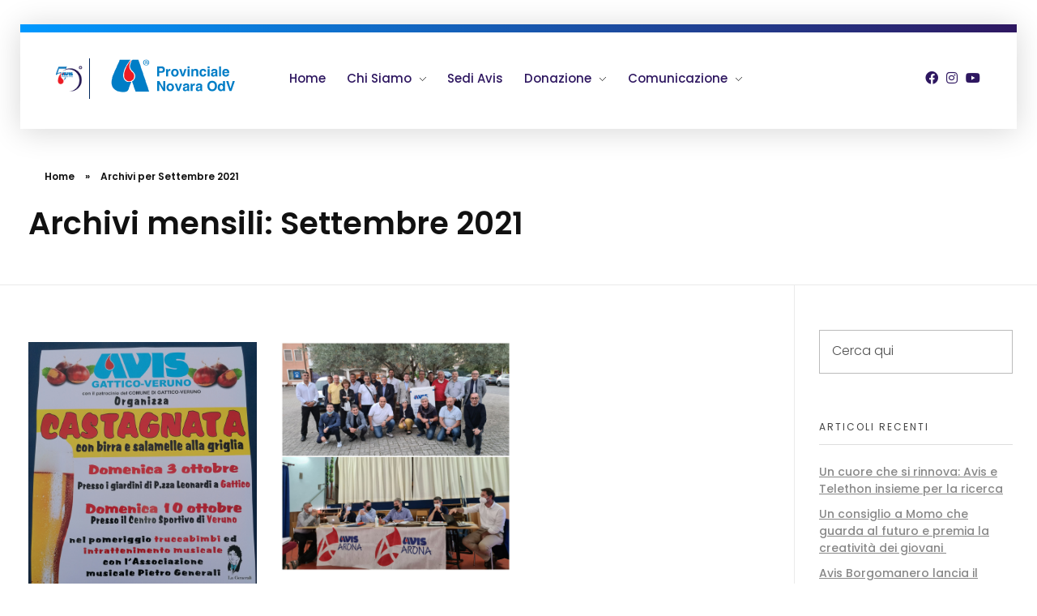

--- FILE ---
content_type: text/html; charset=UTF-8
request_url: https://avisprovincialenovara.it/2021/09/
body_size: 18690
content:
<!DOCTYPE html>
<!--[if IE 9 ]>   <html class="no-js oldie ie9 ie" lang="it-IT" > <![endif]-->
<!--[if (gt IE 9)|!(IE)]><!--> <html class="no-js" lang="it-IT" > <!--<![endif]-->
<head>
        <meta charset="UTF-8" >
        <meta http-equiv="X-UA-Compatible" content="IE=edge">
        <!-- devices setting -->
        <meta name="viewport"   content="initial-scale=1,user-scalable=no,width=device-width">

<!-- outputs by wp_head -->
<meta name='robots' content='noindex, follow' />

	<!-- This site is optimized with the Yoast SEO plugin v26.7 - https://yoast.com/wordpress/plugins/seo/ -->
	<title>Settembre 2021 - Avis Provinciale Novara OdV</title>
	<meta property="og:locale" content="it_IT" />
	<meta property="og:type" content="website" />
	<meta property="og:title" content="Settembre 2021 - Avis Provinciale Novara OdV" />
	<meta property="og:url" content="https://avisprovincialenovara.it/2021/09/" />
	<meta property="og:site_name" content="Avis Provinciale Novara OdV" />
	<meta name="twitter:card" content="summary_large_image" />
	<script type="application/ld+json" class="yoast-schema-graph">{"@context":"https://schema.org","@graph":[{"@type":"CollectionPage","@id":"https://avisprovincialenovara.it/2021/09/","url":"https://avisprovincialenovara.it/2021/09/","name":"Settembre 2021 - Avis Provinciale Novara OdV","isPartOf":{"@id":"https://mail.avisprovincialenovara.it/#website"},"primaryImageOfPage":{"@id":"https://avisprovincialenovara.it/2021/09/#primaryimage"},"image":{"@id":"https://avisprovincialenovara.it/2021/09/#primaryimage"},"thumbnailUrl":"https://avisprovincialenovara.it/wp-content/uploads/2021/09/Castagnata.jpg","breadcrumb":{"@id":"https://avisprovincialenovara.it/2021/09/#breadcrumb"},"inLanguage":"it-IT"},{"@type":"ImageObject","inLanguage":"it-IT","@id":"https://avisprovincialenovara.it/2021/09/#primaryimage","url":"https://avisprovincialenovara.it/wp-content/uploads/2021/09/Castagnata.jpg","contentUrl":"https://avisprovincialenovara.it/wp-content/uploads/2021/09/Castagnata.jpg","width":1500,"height":2000},{"@type":"BreadcrumbList","@id":"https://avisprovincialenovara.it/2021/09/#breadcrumb","itemListElement":[{"@type":"ListItem","position":1,"name":"Home","item":"https://mail.avisprovincialenovara.it/"},{"@type":"ListItem","position":2,"name":"Archivi per Settembre 2021"}]},{"@type":"WebSite","@id":"https://mail.avisprovincialenovara.it/#website","url":"https://mail.avisprovincialenovara.it/","name":"Avis Provinciale Novara OdV","description":"AVIS è la più grande associazione del dono del sangue in Italia","publisher":{"@id":"https://mail.avisprovincialenovara.it/#organization"},"potentialAction":[{"@type":"SearchAction","target":{"@type":"EntryPoint","urlTemplate":"https://mail.avisprovincialenovara.it/?s={search_term_string}"},"query-input":{"@type":"PropertyValueSpecification","valueRequired":true,"valueName":"search_term_string"}}],"inLanguage":"it-IT"},{"@type":"Organization","@id":"https://mail.avisprovincialenovara.it/#organization","name":"Avis Provinciale Novara OdV","url":"https://mail.avisprovincialenovara.it/","logo":{"@type":"ImageObject","inLanguage":"it-IT","@id":"https://mail.avisprovincialenovara.it/#/schema/logo/image/","url":"https://avisprovincialenovara.it/wp-content/uploads/2020/01/AVIS-Provinciale-Novara-OdV.png","contentUrl":"https://avisprovincialenovara.it/wp-content/uploads/2020/01/AVIS-Provinciale-Novara-OdV.png","width":172,"height":67,"caption":"Avis Provinciale Novara OdV"},"image":{"@id":"https://mail.avisprovincialenovara.it/#/schema/logo/image/"}}]}</script>
	<!-- / Yoast SEO plugin. -->


<link rel='dns-prefetch' href='//use.fontawesome.com' />
<link rel='dns-prefetch' href='//fonts.googleapis.com' />
<link rel="alternate" type="application/rss+xml" title="Avis Provinciale Novara OdV &raquo; Feed" href="https://avisprovincialenovara.it/feed/" />
<link rel="alternate" type="application/rss+xml" title="Avis Provinciale Novara OdV &raquo; Feed dei commenti" href="https://avisprovincialenovara.it/comments/feed/" />
<style id='wp-img-auto-sizes-contain-inline-css'>
img:is([sizes=auto i],[sizes^="auto," i]){contain-intrinsic-size:3000px 1500px}
/*# sourceURL=wp-img-auto-sizes-contain-inline-css */
</style>
<style id='wp-emoji-styles-inline-css'>

	img.wp-smiley, img.emoji {
		display: inline !important;
		border: none !important;
		box-shadow: none !important;
		height: 1em !important;
		width: 1em !important;
		margin: 0 0.07em !important;
		vertical-align: -0.1em !important;
		background: none !important;
		padding: 0 !important;
	}
/*# sourceURL=wp-emoji-styles-inline-css */
</style>
<link rel='stylesheet' id='wp-block-library-css' href='https://avisprovincialenovara.it/wp-includes/css/dist/block-library/style.min.css?ver=6.9' media='all' />
<style id='classic-theme-styles-inline-css'>
/*! This file is auto-generated */
.wp-block-button__link{color:#fff;background-color:#32373c;border-radius:9999px;box-shadow:none;text-decoration:none;padding:calc(.667em + 2px) calc(1.333em + 2px);font-size:1.125em}.wp-block-file__button{background:#32373c;color:#fff;text-decoration:none}
/*# sourceURL=/wp-includes/css/classic-themes.min.css */
</style>
<style id='font-awesome-svg-styles-default-inline-css'>
.svg-inline--fa {
  display: inline-block;
  height: 1em;
  overflow: visible;
  vertical-align: -.125em;
}
/*# sourceURL=font-awesome-svg-styles-default-inline-css */
</style>
<link rel='stylesheet' id='font-awesome-svg-styles-css' href='http://avisprovincialenovara.it/wp-content/uploads/font-awesome/v5.15.4/css/svg-with-js.css' media='all' />
<style id='font-awesome-svg-styles-inline-css'>
   .wp-block-font-awesome-icon svg::before,
   .wp-rich-text-font-awesome-icon svg::before {content: unset;}
/*# sourceURL=font-awesome-svg-styles-inline-css */
</style>
<style id='global-styles-inline-css'>
:root{--wp--preset--aspect-ratio--square: 1;--wp--preset--aspect-ratio--4-3: 4/3;--wp--preset--aspect-ratio--3-4: 3/4;--wp--preset--aspect-ratio--3-2: 3/2;--wp--preset--aspect-ratio--2-3: 2/3;--wp--preset--aspect-ratio--16-9: 16/9;--wp--preset--aspect-ratio--9-16: 9/16;--wp--preset--color--black: #000000;--wp--preset--color--cyan-bluish-gray: #abb8c3;--wp--preset--color--white: #ffffff;--wp--preset--color--pale-pink: #f78da7;--wp--preset--color--vivid-red: #cf2e2e;--wp--preset--color--luminous-vivid-orange: #ff6900;--wp--preset--color--luminous-vivid-amber: #fcb900;--wp--preset--color--light-green-cyan: #7bdcb5;--wp--preset--color--vivid-green-cyan: #00d084;--wp--preset--color--pale-cyan-blue: #8ed1fc;--wp--preset--color--vivid-cyan-blue: #0693e3;--wp--preset--color--vivid-purple: #9b51e0;--wp--preset--gradient--vivid-cyan-blue-to-vivid-purple: linear-gradient(135deg,rgb(6,147,227) 0%,rgb(155,81,224) 100%);--wp--preset--gradient--light-green-cyan-to-vivid-green-cyan: linear-gradient(135deg,rgb(122,220,180) 0%,rgb(0,208,130) 100%);--wp--preset--gradient--luminous-vivid-amber-to-luminous-vivid-orange: linear-gradient(135deg,rgb(252,185,0) 0%,rgb(255,105,0) 100%);--wp--preset--gradient--luminous-vivid-orange-to-vivid-red: linear-gradient(135deg,rgb(255,105,0) 0%,rgb(207,46,46) 100%);--wp--preset--gradient--very-light-gray-to-cyan-bluish-gray: linear-gradient(135deg,rgb(238,238,238) 0%,rgb(169,184,195) 100%);--wp--preset--gradient--cool-to-warm-spectrum: linear-gradient(135deg,rgb(74,234,220) 0%,rgb(151,120,209) 20%,rgb(207,42,186) 40%,rgb(238,44,130) 60%,rgb(251,105,98) 80%,rgb(254,248,76) 100%);--wp--preset--gradient--blush-light-purple: linear-gradient(135deg,rgb(255,206,236) 0%,rgb(152,150,240) 100%);--wp--preset--gradient--blush-bordeaux: linear-gradient(135deg,rgb(254,205,165) 0%,rgb(254,45,45) 50%,rgb(107,0,62) 100%);--wp--preset--gradient--luminous-dusk: linear-gradient(135deg,rgb(255,203,112) 0%,rgb(199,81,192) 50%,rgb(65,88,208) 100%);--wp--preset--gradient--pale-ocean: linear-gradient(135deg,rgb(255,245,203) 0%,rgb(182,227,212) 50%,rgb(51,167,181) 100%);--wp--preset--gradient--electric-grass: linear-gradient(135deg,rgb(202,248,128) 0%,rgb(113,206,126) 100%);--wp--preset--gradient--midnight: linear-gradient(135deg,rgb(2,3,129) 0%,rgb(40,116,252) 100%);--wp--preset--font-size--small: 13px;--wp--preset--font-size--medium: 20px;--wp--preset--font-size--large: 36px;--wp--preset--font-size--x-large: 42px;--wp--preset--spacing--20: 0.44rem;--wp--preset--spacing--30: 0.67rem;--wp--preset--spacing--40: 1rem;--wp--preset--spacing--50: 1.5rem;--wp--preset--spacing--60: 2.25rem;--wp--preset--spacing--70: 3.38rem;--wp--preset--spacing--80: 5.06rem;--wp--preset--shadow--natural: 6px 6px 9px rgba(0, 0, 0, 0.2);--wp--preset--shadow--deep: 12px 12px 50px rgba(0, 0, 0, 0.4);--wp--preset--shadow--sharp: 6px 6px 0px rgba(0, 0, 0, 0.2);--wp--preset--shadow--outlined: 6px 6px 0px -3px rgb(255, 255, 255), 6px 6px rgb(0, 0, 0);--wp--preset--shadow--crisp: 6px 6px 0px rgb(0, 0, 0);}:where(.is-layout-flex){gap: 0.5em;}:where(.is-layout-grid){gap: 0.5em;}body .is-layout-flex{display: flex;}.is-layout-flex{flex-wrap: wrap;align-items: center;}.is-layout-flex > :is(*, div){margin: 0;}body .is-layout-grid{display: grid;}.is-layout-grid > :is(*, div){margin: 0;}:where(.wp-block-columns.is-layout-flex){gap: 2em;}:where(.wp-block-columns.is-layout-grid){gap: 2em;}:where(.wp-block-post-template.is-layout-flex){gap: 1.25em;}:where(.wp-block-post-template.is-layout-grid){gap: 1.25em;}.has-black-color{color: var(--wp--preset--color--black) !important;}.has-cyan-bluish-gray-color{color: var(--wp--preset--color--cyan-bluish-gray) !important;}.has-white-color{color: var(--wp--preset--color--white) !important;}.has-pale-pink-color{color: var(--wp--preset--color--pale-pink) !important;}.has-vivid-red-color{color: var(--wp--preset--color--vivid-red) !important;}.has-luminous-vivid-orange-color{color: var(--wp--preset--color--luminous-vivid-orange) !important;}.has-luminous-vivid-amber-color{color: var(--wp--preset--color--luminous-vivid-amber) !important;}.has-light-green-cyan-color{color: var(--wp--preset--color--light-green-cyan) !important;}.has-vivid-green-cyan-color{color: var(--wp--preset--color--vivid-green-cyan) !important;}.has-pale-cyan-blue-color{color: var(--wp--preset--color--pale-cyan-blue) !important;}.has-vivid-cyan-blue-color{color: var(--wp--preset--color--vivid-cyan-blue) !important;}.has-vivid-purple-color{color: var(--wp--preset--color--vivid-purple) !important;}.has-black-background-color{background-color: var(--wp--preset--color--black) !important;}.has-cyan-bluish-gray-background-color{background-color: var(--wp--preset--color--cyan-bluish-gray) !important;}.has-white-background-color{background-color: var(--wp--preset--color--white) !important;}.has-pale-pink-background-color{background-color: var(--wp--preset--color--pale-pink) !important;}.has-vivid-red-background-color{background-color: var(--wp--preset--color--vivid-red) !important;}.has-luminous-vivid-orange-background-color{background-color: var(--wp--preset--color--luminous-vivid-orange) !important;}.has-luminous-vivid-amber-background-color{background-color: var(--wp--preset--color--luminous-vivid-amber) !important;}.has-light-green-cyan-background-color{background-color: var(--wp--preset--color--light-green-cyan) !important;}.has-vivid-green-cyan-background-color{background-color: var(--wp--preset--color--vivid-green-cyan) !important;}.has-pale-cyan-blue-background-color{background-color: var(--wp--preset--color--pale-cyan-blue) !important;}.has-vivid-cyan-blue-background-color{background-color: var(--wp--preset--color--vivid-cyan-blue) !important;}.has-vivid-purple-background-color{background-color: var(--wp--preset--color--vivid-purple) !important;}.has-black-border-color{border-color: var(--wp--preset--color--black) !important;}.has-cyan-bluish-gray-border-color{border-color: var(--wp--preset--color--cyan-bluish-gray) !important;}.has-white-border-color{border-color: var(--wp--preset--color--white) !important;}.has-pale-pink-border-color{border-color: var(--wp--preset--color--pale-pink) !important;}.has-vivid-red-border-color{border-color: var(--wp--preset--color--vivid-red) !important;}.has-luminous-vivid-orange-border-color{border-color: var(--wp--preset--color--luminous-vivid-orange) !important;}.has-luminous-vivid-amber-border-color{border-color: var(--wp--preset--color--luminous-vivid-amber) !important;}.has-light-green-cyan-border-color{border-color: var(--wp--preset--color--light-green-cyan) !important;}.has-vivid-green-cyan-border-color{border-color: var(--wp--preset--color--vivid-green-cyan) !important;}.has-pale-cyan-blue-border-color{border-color: var(--wp--preset--color--pale-cyan-blue) !important;}.has-vivid-cyan-blue-border-color{border-color: var(--wp--preset--color--vivid-cyan-blue) !important;}.has-vivid-purple-border-color{border-color: var(--wp--preset--color--vivid-purple) !important;}.has-vivid-cyan-blue-to-vivid-purple-gradient-background{background: var(--wp--preset--gradient--vivid-cyan-blue-to-vivid-purple) !important;}.has-light-green-cyan-to-vivid-green-cyan-gradient-background{background: var(--wp--preset--gradient--light-green-cyan-to-vivid-green-cyan) !important;}.has-luminous-vivid-amber-to-luminous-vivid-orange-gradient-background{background: var(--wp--preset--gradient--luminous-vivid-amber-to-luminous-vivid-orange) !important;}.has-luminous-vivid-orange-to-vivid-red-gradient-background{background: var(--wp--preset--gradient--luminous-vivid-orange-to-vivid-red) !important;}.has-very-light-gray-to-cyan-bluish-gray-gradient-background{background: var(--wp--preset--gradient--very-light-gray-to-cyan-bluish-gray) !important;}.has-cool-to-warm-spectrum-gradient-background{background: var(--wp--preset--gradient--cool-to-warm-spectrum) !important;}.has-blush-light-purple-gradient-background{background: var(--wp--preset--gradient--blush-light-purple) !important;}.has-blush-bordeaux-gradient-background{background: var(--wp--preset--gradient--blush-bordeaux) !important;}.has-luminous-dusk-gradient-background{background: var(--wp--preset--gradient--luminous-dusk) !important;}.has-pale-ocean-gradient-background{background: var(--wp--preset--gradient--pale-ocean) !important;}.has-electric-grass-gradient-background{background: var(--wp--preset--gradient--electric-grass) !important;}.has-midnight-gradient-background{background: var(--wp--preset--gradient--midnight) !important;}.has-small-font-size{font-size: var(--wp--preset--font-size--small) !important;}.has-medium-font-size{font-size: var(--wp--preset--font-size--medium) !important;}.has-large-font-size{font-size: var(--wp--preset--font-size--large) !important;}.has-x-large-font-size{font-size: var(--wp--preset--font-size--x-large) !important;}
:where(.wp-block-post-template.is-layout-flex){gap: 1.25em;}:where(.wp-block-post-template.is-layout-grid){gap: 1.25em;}
:where(.wp-block-term-template.is-layout-flex){gap: 1.25em;}:where(.wp-block-term-template.is-layout-grid){gap: 1.25em;}
:where(.wp-block-columns.is-layout-flex){gap: 2em;}:where(.wp-block-columns.is-layout-grid){gap: 2em;}
:root :where(.wp-block-pullquote){font-size: 1.5em;line-height: 1.6;}
/*# sourceURL=global-styles-inline-css */
</style>
<link rel='stylesheet' id='contact-form-7-css' href='https://avisprovincialenovara.it/wp-content/plugins/contact-form-7/includes/css/styles.css?ver=6.1.4' media='all' />
<link rel='stylesheet' id='wp-ulike-css' href='https://avisprovincialenovara.it/wp-content/plugins/wp-ulike/assets/css/wp-ulike.min.css?ver=4.8.3.1' media='all' />
<link rel='stylesheet' id='parent-css-css' href='https://avisprovincialenovara.it/wp-content/themes/phlox/style.css?ver=6.9' media='all' />
<link rel='stylesheet' id='child-css-css' href='https://avisprovincialenovara.it/wp-content/themes/phlox-child/style.css?ver=6.9' media='all' />
<link rel='stylesheet' id='auxin-base-css' href='https://avisprovincialenovara.it/wp-content/themes/phlox/css/base.css?ver=2.17.11' media='all' />
<link rel='stylesheet' id='auxin-front-icon-css' href='https://avisprovincialenovara.it/wp-content/themes/phlox/css/auxin-icon.css?ver=2.17.11' media='all' />
<link rel='stylesheet' id='auxin-main-css' href='https://avisprovincialenovara.it/wp-content/themes/phlox/css/main.css?ver=2.17.11' media='all' />
<link rel='stylesheet' id='font-awesome-official-css' href='https://use.fontawesome.com/releases/v5.15.4/css/all.css' media='all' integrity="sha384-DyZ88mC6Up2uqS4h/KRgHuoeGwBcD4Ng9SiP4dIRy0EXTlnuz47vAwmeGwVChigm" crossorigin="anonymous" />
<link rel='stylesheet' id='auxin-child-css' href='https://avisprovincialenovara.it/wp-content/themes/phlox-child/style.css?ver=2.17.11' media='all' />
<link rel='stylesheet' id='auxin-fonts-google-css' href='//fonts.googleapis.com/css?family=Poppins%3A100%2C100italic%2C200%2C200italic%2C300%2C300italic%2Cregular%2Citalic%2C500%2C500italic%2C600%2C600italic%2C700%2C700italic%2C800%2C800italic%2C900%2C900italic&#038;ver=8' media='all' />
<link rel='stylesheet' id='auxin-custom-css' href='https://avisprovincialenovara.it/wp-content/uploads/phlox/custom.css?ver=8' media='all' />
<link rel='stylesheet' id='auxin-portfolio-css' href='https://avisprovincialenovara.it/wp-content/themes/phlox/css/portfolio.css?ver=2.3.12' media='all' />
<link rel='stylesheet' id='auxin-elementor-base-css' href='https://avisprovincialenovara.it/wp-content/themes/phlox/css/other/elementor.css?ver=2.17.11' media='all' />
<link rel='stylesheet' id='elementor-frontend-css' href='https://avisprovincialenovara.it/wp-content/plugins/elementor/assets/css/frontend.min.css?ver=3.34.1' media='all' />
<link rel='stylesheet' id='elementor-post-1857-css' href='https://avisprovincialenovara.it/wp-content/uploads/elementor/css/post-1857.css?ver=1768858154' media='all' />
<link rel='stylesheet' id='widget-image-css' href='https://avisprovincialenovara.it/wp-content/plugins/elementor/assets/css/widget-image.min.css?ver=3.34.1' media='all' />
<link rel='stylesheet' id='elementor-post-1838-css' href='https://avisprovincialenovara.it/wp-content/uploads/elementor/css/post-1838.css?ver=1768858154' media='all' />
<link rel='stylesheet' id='bdt-uikit-css' href='https://avisprovincialenovara.it/wp-content/plugins/bdthemes-prime-slider-lite/assets/css/bdt-uikit.css?ver=3.21.7' media='all' />
<link rel='stylesheet' id='prime-slider-site-css' href='https://avisprovincialenovara.it/wp-content/plugins/bdthemes-prime-slider-lite/assets/css/prime-slider-site.css?ver=4.1.3' media='all' />
<link rel='stylesheet' id='font-awesome-official-v4shim-css' href='https://use.fontawesome.com/releases/v5.15.4/css/v4-shims.css' media='all' integrity="sha384-Vq76wejb3QJM4nDatBa5rUOve+9gkegsjCebvV/9fvXlGWo4HCMR4cJZjjcF6Viv" crossorigin="anonymous" />
<style id='font-awesome-official-v4shim-inline-css'>
@font-face {
font-family: "FontAwesome";
font-display: block;
src: url("https://use.fontawesome.com/releases/v5.15.4/webfonts/fa-brands-400.eot"),
		url("https://use.fontawesome.com/releases/v5.15.4/webfonts/fa-brands-400.eot?#iefix") format("embedded-opentype"),
		url("https://use.fontawesome.com/releases/v5.15.4/webfonts/fa-brands-400.woff2") format("woff2"),
		url("https://use.fontawesome.com/releases/v5.15.4/webfonts/fa-brands-400.woff") format("woff"),
		url("https://use.fontawesome.com/releases/v5.15.4/webfonts/fa-brands-400.ttf") format("truetype"),
		url("https://use.fontawesome.com/releases/v5.15.4/webfonts/fa-brands-400.svg#fontawesome") format("svg");
}

@font-face {
font-family: "FontAwesome";
font-display: block;
src: url("https://use.fontawesome.com/releases/v5.15.4/webfonts/fa-solid-900.eot"),
		url("https://use.fontawesome.com/releases/v5.15.4/webfonts/fa-solid-900.eot?#iefix") format("embedded-opentype"),
		url("https://use.fontawesome.com/releases/v5.15.4/webfonts/fa-solid-900.woff2") format("woff2"),
		url("https://use.fontawesome.com/releases/v5.15.4/webfonts/fa-solid-900.woff") format("woff"),
		url("https://use.fontawesome.com/releases/v5.15.4/webfonts/fa-solid-900.ttf") format("truetype"),
		url("https://use.fontawesome.com/releases/v5.15.4/webfonts/fa-solid-900.svg#fontawesome") format("svg");
}

@font-face {
font-family: "FontAwesome";
font-display: block;
src: url("https://use.fontawesome.com/releases/v5.15.4/webfonts/fa-regular-400.eot"),
		url("https://use.fontawesome.com/releases/v5.15.4/webfonts/fa-regular-400.eot?#iefix") format("embedded-opentype"),
		url("https://use.fontawesome.com/releases/v5.15.4/webfonts/fa-regular-400.woff2") format("woff2"),
		url("https://use.fontawesome.com/releases/v5.15.4/webfonts/fa-regular-400.woff") format("woff"),
		url("https://use.fontawesome.com/releases/v5.15.4/webfonts/fa-regular-400.ttf") format("truetype"),
		url("https://use.fontawesome.com/releases/v5.15.4/webfonts/fa-regular-400.svg#fontawesome") format("svg");
unicode-range: U+F004-F005,U+F007,U+F017,U+F022,U+F024,U+F02E,U+F03E,U+F044,U+F057-F059,U+F06E,U+F070,U+F075,U+F07B-F07C,U+F080,U+F086,U+F089,U+F094,U+F09D,U+F0A0,U+F0A4-F0A7,U+F0C5,U+F0C7-F0C8,U+F0E0,U+F0EB,U+F0F3,U+F0F8,U+F0FE,U+F111,U+F118-F11A,U+F11C,U+F133,U+F144,U+F146,U+F14A,U+F14D-F14E,U+F150-F152,U+F15B-F15C,U+F164-F165,U+F185-F186,U+F191-F192,U+F1AD,U+F1C1-F1C9,U+F1CD,U+F1D8,U+F1E3,U+F1EA,U+F1F6,U+F1F9,U+F20A,U+F247-F249,U+F24D,U+F254-F25B,U+F25D,U+F267,U+F271-F274,U+F279,U+F28B,U+F28D,U+F2B5-F2B6,U+F2B9,U+F2BB,U+F2BD,U+F2C1-F2C2,U+F2D0,U+F2D2,U+F2DC,U+F2ED,U+F328,U+F358-F35B,U+F3A5,U+F3D1,U+F410,U+F4AD;
}
/*# sourceURL=font-awesome-official-v4shim-inline-css */
</style>
<link rel='stylesheet' id='elementor-gf-local-poppins-css' href='http://www.avisprovincialenovara.it/wp-content/uploads/elementor/google-fonts/css/poppins.css?ver=1743535827' media='all' />
<link rel='stylesheet' id='elementor-icons-shared-0-css' href='https://avisprovincialenovara.it/wp-content/plugins/elementor/assets/lib/font-awesome/css/fontawesome.min.css?ver=5.15.3' media='all' />
<link rel='stylesheet' id='elementor-icons-fa-brands-css' href='https://avisprovincialenovara.it/wp-content/plugins/elementor/assets/lib/font-awesome/css/brands.min.css?ver=5.15.3' media='all' />
<!--n2css--><!--n2js--><script src="https://avisprovincialenovara.it/wp-includes/js/jquery/jquery.min.js?ver=3.7.1" id="jquery-core-js"></script>
<script src="https://avisprovincialenovara.it/wp-includes/js/jquery/jquery-migrate.min.js?ver=3.4.1" id="jquery-migrate-js"></script>
<script id="auxin-modernizr-js-extra">
var auxin = {"ajax_url":"https://avisprovincialenovara.it/wp-admin/admin-ajax.php","is_rtl":"","is_reponsive":"1","is_framed":"","frame_width":"20","wpml_lang":"en","uploadbaseurl":"http://avisprovincialenovara.it/wp-content/uploads","nonce":"a4335854af"};
//# sourceURL=auxin-modernizr-js-extra
</script>
<script id="auxin-modernizr-js-before">
/* < ![CDATA[ */
function auxinNS(n){for(var e=n.split("."),a=window,i="",r=e.length,t=0;r>t;t++)"window"!=e[t]&&(i=e[t],a[i]=a[i]||{},a=a[i]);return a;}
/* ]]> */
//# sourceURL=auxin-modernizr-js-before
</script>
<script src="https://avisprovincialenovara.it/wp-content/themes/phlox/js/solo/modernizr-custom.min.js?ver=2.17.11" id="auxin-modernizr-js"></script>
<script src="https://avisprovincialenovara.it/wp-content/plugins/bdthemes-prime-slider-lite/assets/js/bdt-uikit.min.js?ver=3.21.7" id="bdt-uikit-js"></script>
<link rel="https://api.w.org/" href="https://avisprovincialenovara.it/wp-json/" /><link rel="EditURI" type="application/rsd+xml" title="RSD" href="https://avisprovincialenovara.it/xmlrpc.php?rsd" />
<!-- Chrome, Firefox OS and Opera -->
<meta name="theme-color" content="rgb(0, 153, 255)" />
<!-- Windows Phone -->
<meta name="msapplication-navbutton-color" content="rgb(0, 153, 255)" />
<!-- iOS Safari -->
<meta name="apple-mobile-web-app-capable" content="yes">
<meta name="apple-mobile-web-app-status-bar-style" content="black-translucent">

<meta name="generator" content="Elementor 3.34.1; features: additional_custom_breakpoints; settings: css_print_method-external, google_font-enabled, font_display-auto">
<style>.recentcomments a{display:inline !important;padding:0 !important;margin:0 !important;}</style>			<style>
				.e-con.e-parent:nth-of-type(n+4):not(.e-lazyloaded):not(.e-no-lazyload),
				.e-con.e-parent:nth-of-type(n+4):not(.e-lazyloaded):not(.e-no-lazyload) * {
					background-image: none !important;
				}
				@media screen and (max-height: 1024px) {
					.e-con.e-parent:nth-of-type(n+3):not(.e-lazyloaded):not(.e-no-lazyload),
					.e-con.e-parent:nth-of-type(n+3):not(.e-lazyloaded):not(.e-no-lazyload) * {
						background-image: none !important;
					}
				}
				@media screen and (max-height: 640px) {
					.e-con.e-parent:nth-of-type(n+2):not(.e-lazyloaded):not(.e-no-lazyload),
					.e-con.e-parent:nth-of-type(n+2):not(.e-lazyloaded):not(.e-no-lazyload) * {
						background-image: none !important;
					}
				}
			</style>
			<link rel="icon" href="https://avisprovincialenovara.it/wp-content/uploads/2021/12/cropped-avis-32x32.png" sizes="32x32" />
<link rel="icon" href="https://avisprovincialenovara.it/wp-content/uploads/2021/12/cropped-avis-192x192.png" sizes="192x192" />
<link rel="apple-touch-icon" href="https://avisprovincialenovara.it/wp-content/uploads/2021/12/cropped-avis-180x180.png" />
<meta name="msapplication-TileImage" content="https://avisprovincialenovara.it/wp-content/uploads/2021/12/cropped-avis-270x270.png" />
		<style id="wp-custom-css">
			/* Blog */
.blog .aux-primary{
     margin-top: 74px;
}

.blog  .aux-media-image {
	    overflow: visible;
}
.blog  .post .aux-media-image  img {
		box-shadow: 0px 3px 45px 0px rgba(0,0,0,0.16);
	    border-radius: 15px;
}
.blog  .aux-archive .type-post .entry-info a{
    font-family: Poppins;
    font-weight: 400;
    font-size: 14px;
    line-height: 16px;
    letter-spacing: 0.9px;
    color: var(--e-global-color-text);
}
.blog  .aux-archive .entry-main{
    padding: 5% 5% 4% 15%;
    background: #fff;
    box-shadow: 0px 3px 45px 0px rgba(0,0,0,0.16);
    border-radius: 15px;
    max-width: 90%;
	  position: absolute;
    bottom: -39px;
    left: 0;
    right: 0;
    margin: auto;
		transition: all 1100ms cubic-bezier(0.19, 1, 0.22, 1) ;
}
.blog  .aux-archive .type-post .entry-title a{
    color: var(--e-global-color-434e96be);
    font-family: Poppins;
    font-weight: 500;
    line-height: 19px;
    font-size: 18px;
}
.blog  .aux-archive .type-post .entry-title a:after{
	content: '';
    width: 30px;
    height: 6px;
    background: var(--e-global-color-secondary);
    background: linear-gradient(277deg, var(--e-global-color-secondary) 4%, var(--e-global-color-primary) 84%);
    position: absolute;
    border-radius: 8px;
    left: -39px;
    top: 15px;		
}
.blog .pagination .last{
    display: none;
}
.blog .aux-col:hover .entry-info a, .blog .aux-col:hover .entry-title a {
    color: #fff;
}
.blog .active .page-numbers, .aux-pagination li>a:hover{
    background-color: rgba(223,223,223,0.30)!important;
    color: var(--e-global-color-primary)!important;
    border: none;
    border-radius: 20px;
}
.blog .aux-pagination li.next a::before, .aux-pagination li.next a::after, .aux-pagination li.prev a::after{
	background-image:none;
	
}
.blog .aux-pagination li.next a:hover::after, .aux-pagination li.prev a::after{
	opacity:1!important;
}
 
.blog  .aux-pagination li.next a::after, .blog  .aux-pagination li.prev a::after{
	content:"\e1e2";
	position:absolute;
	left: 12px;
    top: 14px;
	font-size:20px;
	font-family: "auxin-front" !important;
    font-style: normal !important;
    font-weight: normal !important;
    font-variant: normal !important;
    text-transform: none !important;
    speak: none;
    line-height: 1;
    -webkit-font-smoothing: antialiased;
}
.blog  .aux-pagination li.prev a::after{
	content:"\e1e8";
	left: 9px;
}
.blog .aux-col:hover .entry-title a:after  {
    background: #fff;
}
.blog .pagination{
    display: flex;
    justify-content: center;
    align-items: center;
}
.blog  .content{
    margin-bottom: 9%;
}
.blog .page-numbers{
    border: none;
    color: #1E1E1E!important;
}
.blog .aux-match-height .aux-col{
    margin-bottom: 68px;
}
.blog .aux-col:hover .entry-main{
        background: var(--e-global-color-secondary);
    background: linear-gradient(180deg, var(--e-global-color-secondary) 4%, var(--e-global-color-primary) 84%);
    box-shadow: 0 3px 25px #4D0AA480;
	transition: all 1100ms cubic-bezier(0.19, 1, 0.22, 1) ;
	transform: translateY(-35px);
}
@media only screen and (max-width:1265px)and (min-width: 992px) {
.blog .aux-archive .type-post .entry-title a{
    line-height: 18px;
    font-size: 16px;
}
.blog .aux-archive .type-post .entry-info a{
    font-size: 13px;
}
.blog .aux-archive .entry-main{
    padding: 5% 5% 4% 21%;
}
}

@media screen and (max-width: 992px) {
.blog .aux-archive .type-post .entry-title a{
    line-height: 16px;
    font-size: 15px;
}
.blog .aux-archive .type-post .entry-info a{
    font-size: 11px;
}
}


/* Single Blog */
.single-post .aux-content-top-margin .aux-primary {
    padding-top: 16px;
}
.single-post .entry-meta{
    max-width: 70%;
    border: solid 1px rgba(170, 170, 170, 0.27);
    max-width: 70%;
    margin-left: auto;
    margin-right: auto;
    margin-top: 79px;
	  padding: 1.425em 0!important;
}
.single-post .auxicon-share:before{
	 content: "\e08a";
	 font-size:20px;
	 font-family: "auxin-front" !important;
   font-style: normal !important;
   font-weight: normal !important;
   font-variant: normal !important;
   text-transform: none !important;
   speak: none;
   line-height: 1;
    -webkit-font-smoothing: antialiased;
    -moz-osx-font-smoothing: grayscale;
}
.wp_ulike_is_liked .wp_ulike_btn:before {
	 content: "\e718"!important;
	 font-size:26px;
	 color:#172B4D;
	 padding-right: 20px;
	 	color:red;
}
.wp_ulike_is_unliked .wp_ulike_btn:before  {
    content: "\e718"!important;
	 font-size:26px;
	 padding-right: 20px;
	 color:var(--e-global-color-primary);
}
.single-post .comment-respond{
  width: 70%;
    margin-left: auto!important;
 margin-right:auto!important;
}
.single-post .aux-form-cookies-consent{
    display: none;
}
.single-post input[type="url"], .single-post input[type="text"], .single-post textarea, .single-post input[type="email"]{
    width: 100%;
    background-color: #F3F3F3;
    border: none;
    border-radius: 100px;
	  width:100%!important;
		padding-left: 24px!important;
		margin-bottom: 50px!important;
}
.single-post  .comment-notes{
		margin-bottom: 50px!important;
	
}
.single-post   textarea{
    min-height: 50px!important;
    height: 50px!important;
    overflow: hidden!important;
	  line-height: 17px;
		padding-left: 24px!important;
}
.single-post .comment-reply-title{
   margin-bottom: 6px;
}
.single-post  input[type="submit"]{
	background: var(--e-global-color-secondary);
background: -moz-linear-gradient(90deg, var(--e-global-color-secondary) 0%, var(--e-global-color-primary) 100%);
background: -webkit-linear-gradient(90deg, var(--e-global-color-secondary) 0%, var(--e-global-color-primary) 100%);
background: linear-gradient(90deg, var(--e-global-color-secondary) 0%, var(--e-global-color-primary) 100%);
filter: progid:DXImageTransform.Microsoft.gradient(startColorstr="var(--e-global-color-secondary)",endColorstr="var(--e-global-color-primary)",GradientType=1);
	border-radius:150px;
	font-size:16px;
	font-weight:300!important;
	color:#FFFFFF;
	text-transform:uppercase;
	letter-spacing:0.48px;
	padding: 17px 40px!important;
  box-shadow: 0 6px 35px #5311AA73;
}
.single-post .form-submit{
	text-align: right;
}
.single-post .hentry .entry-header{
   margin-bottom: 32px!important;
}
.entry-edit:before, .entry-tax:before,  .entry-author:before{  
	  background-color: rgba(170, 170, 170, 0.30)!important;
    width: 2px!important; 
    height: 9px!important;
    border-radius: 0!important;
}
@media only screen and (max-width: 767px) {
 .single-post .hentry .entry-header, .single-post .hentry.aux-medium-context .entry-content , .single-post .hentry .entry-info , .single-post .entry-meta, .single-post .comment-respond{
    margin-left: 0!important;
    margin-right: 0!important;
}
.single-post .entry-meta, .single-post .comment-respond{
		width:100%;
		max-width:100%;
	}}
.single-post  .aux-wrapper{
margin-bottom: 85px;
}
.aux-input-group textarea::-moz-placeholder, .aux-input-group input[type="email"]::-moz-placeholder, .aux-input-group input[type="url"]::-moz-placeholder, input[type="text"]::-moz-placeholder {
	color:var(--e-global-color-text)!important;
	font-size:16px!important;
	font-weight:300!important;
	font-style:normal!important;
}
.aux-input-group textarea::-webkit-input-placeholder, .aux-input-group input[type="email"]::-webkit-input-placeholder, .aux-input-group input[type="url"]::-webkit-input-placeholder, input[type="text"]::-webkit-input-placeholder {
	color:var(--e-global-color-text)!important;
	font-size:16px!important;
	font-weight:300!important;
	font-style:normal!important;	
}		</style>
		<!-- end wp_head -->
</head>


<body class="archive date wp-custom-logo wp-theme-phlox wp-child-theme-phlox-child elementor-default elementor-kit-1826 phlox aux-dom-unready aux-full-width aux-resp aux-s-fhd  aux-page-animation-off _auxels"  data-framed="">


<div id="inner-body">

    <header class="aux-elementor-header" id="site-elementor-header" itemscope="itemscope" itemtype="https://schema.org/WPHeader" data-sticky-height="80"  >
        <div class="aux-wrapper">
            <div class="aux-header aux-header-elements-wrapper">
            		<div data-elementor-type="header" data-elementor-id="1857" class="elementor elementor-1857">
						<section class="elementor-section elementor-top-section elementor-element elementor-element-14d81582 aux-header elementor-section-boxed elementor-section-height-default elementor-section-height-default" data-id="14d81582" data-element_type="section" data-settings="{&quot;background_background&quot;:&quot;classic&quot;}">
						<div class="elementor-container elementor-column-gap-default">
					<div class="aux-parallax-section elementor-column elementor-col-100 elementor-top-column elementor-element elementor-element-14b51cf0 aux-appear-watch-animation aux-fade-in" data-id="14b51cf0" data-element_type="column" data-settings="{&quot;background_background&quot;:&quot;classic&quot;}">
			<div class="elementor-widget-wrap elementor-element-populated">
						<section class="elementor-section elementor-inner-section elementor-element elementor-element-4db1c371 elementor-section-content-middle elementor-section-boxed elementor-section-height-default elementor-section-height-default" data-id="4db1c371" data-element_type="section" data-settings="{&quot;background_background&quot;:&quot;classic&quot;}">
						<div class="elementor-container elementor-column-gap-default">
					<div class="aux-parallax-section elementor-column elementor-col-25 elementor-inner-column elementor-element elementor-element-37e7205" data-id="37e7205" data-element_type="column">
			<div class="elementor-widget-wrap elementor-element-populated">
						<div class="elementor-element elementor-element-7eb699a elementor-widget elementor-widget-image" data-id="7eb699a" data-element_type="widget" data-widget_type="image.default">
				<div class="elementor-widget-container">
															<img fetchpriority="high" width="1080" height="1080" src="https://mail.avisprovincialenovara.it/wp-content/uploads/2023/03/logo-50-avisprovincialenovara.png" class="attachment-full size-full wp-image-5220" alt="logo 50 avis provinciale novara odv" srcset="https://mail.avisprovincialenovara.it/wp-content/uploads/2023/03/logo-50-avisprovincialenovara.png 1080w, https://mail.avisprovincialenovara.it/wp-content/uploads/2023/03/logo-50-avisprovincialenovara-300x300.png 300w, https://mail.avisprovincialenovara.it/wp-content/uploads/2023/03/logo-50-avisprovincialenovara-1024x1024.png 1024w, https://mail.avisprovincialenovara.it/wp-content/uploads/2023/03/logo-50-avisprovincialenovara-150x150.png 150w, https://mail.avisprovincialenovara.it/wp-content/uploads/2023/03/logo-50-avisprovincialenovara-768x768.png 768w, https://mail.avisprovincialenovara.it/wp-content/uploads/2023/03/elementor/thumbs/logo-50-avisprovincialenovara-q3rbbtovq2kd2hgqsiriny9oe5flv95xtpuplwj9n4.png 40w, https://mail.avisprovincialenovara.it/wp-content/uploads/2023/03/elementor/thumbs/logo-50-avisprovincialenovara-q3rbbtowgdu81aczfva7xlkp0jyl2b3dcsltaqtlns.png 100w" sizes="(max-width: 1080px) 100vw, 1080px" />															</div>
				</div>
					</div>
		</div>
				<div class="aux-parallax-section elementor-column elementor-col-25 elementor-inner-column elementor-element elementor-element-40587324" data-id="40587324" data-element_type="column">
			<div class="elementor-widget-wrap elementor-element-populated">
						<div class="elementor-element elementor-element-667ebf76 elementor-widget elementor-widget-aux_logo" data-id="667ebf76" data-element_type="widget" data-widget_type="aux_logo.default">
				<div class="elementor-widget-container">
					<div class="aux-widget-logo"><a class="aux-logo-anchor aux-has-logo" title="Avis Provinciale Novara OdV" href="https://avisprovincialenovara.it/"><img width="172" height="67" src="https://avisprovincialenovara.it/wp-content/uploads/2020/01/AVIS-Provinciale-Novara-OdV.png" class="aux-attachment aux-featured-image attachment-172x67 aux-attachment-id-1874 " alt="AVIS-Provinciale-Novara-OdV" data-ratio="2.57" data-original-w="172" /></a><section class="aux-logo-text"><h3 class="site-title"><a href="https://avisprovincialenovara.it/" title="Avis Provinciale Novara OdV">Avis Provinciale Novara OdV</a></h3><p class="site-description">AVIS è la più grande associazione del dono del sangue in Italia</p></section></div>				</div>
				</div>
					</div>
		</div>
				<div class="aux-parallax-section elementor-column elementor-col-25 elementor-inner-column elementor-element elementor-element-76b07b71" data-id="76b07b71" data-element_type="column">
			<div class="elementor-widget-wrap elementor-element-populated">
						<div class="elementor-element elementor-element-738585bc elementor-widget elementor-widget-aux_menu_box" data-id="738585bc" data-element_type="widget" data-widget_type="aux_menu_box.default">
				<div class="elementor-widget-container">
					<div class="aux-elementor-header-menu aux-nav-menu-element aux-nav-menu-element-738585bc"><div class="aux-burger-box" data-target-panel="overlay" data-target-content=".elementor-element-738585bc .aux-master-menu"><div class="aux-burger aux-lite-small"><span class="mid-line"></span></div></div><!-- start master menu -->
<nav id="master-menu-elementor-738585bc" class="menu-menuavis-container">

	<ul id="menu-menuavis" class="aux-master-menu aux-no-js aux-skin-classic aux-with-indicator aux-horizontal" data-type="horizontal"  data-switch-type="toggle" data-switch-parent=".elementor-element-738585bc .aux-fs-popup .aux-fs-menu" data-switch-width="767"  >
		<!-- start single menu -->
		<li id="menu-item-2417" class="menu-item menu-item-type-post_type menu-item-object-page menu-item-home menu-item-2417 aux-menu-depth-0 aux-menu-root-1 aux-menu-item">
			<a href="https://avisprovincialenovara.it/" class="aux-item-content">
				<span class="aux-menu-label">Home</span>
			</a>
		</li>
		<!-- end single menu -->

		<!-- start submenu -->
		<li id="menu-item-3678" class="menu-item menu-item-type-post_type menu-item-object-page menu-item-has-children menu-item-3678 aux-menu-depth-0 aux-menu-root-2 aux-menu-item">
			<a href="https://avisprovincialenovara.it/identita-storia/" class="aux-item-content">
				<span class="aux-menu-label">Chi siamo</span>
			</a>

		<ul class="sub-menu aux-submenu">
			<li id="menu-item-5729" class="menu-item menu-item-type-post_type menu-item-object-page menu-item-5729 aux-menu-depth-1 aux-menu-item">
				<a href="https://avisprovincialenovara.it/documenti/" class="aux-item-content">
					<span class="aux-menu-label">Documenti</span>
				</a>
			</li>
			<li id="menu-item-3681" class="menu-item menu-item-type-post_type menu-item-object-page menu-item-3681 aux-menu-depth-1 aux-menu-item">
				<a href="https://avisprovincialenovara.it/consiglio/" class="aux-item-content">
					<span class="aux-menu-label">Consiglio</span>
				</a>
			</li>
		</ul>
		</li>
		<!-- end submenu -->
		<!-- start single menu -->
		<li id="menu-item-2495" class="menu-item menu-item-type-post_type menu-item-object-page menu-item-2495 aux-menu-depth-0 aux-menu-root-3 aux-menu-item">
			<a href="https://avisprovincialenovara.it/sedi-avis-provincia-novara/" class="aux-item-content">
				<span class="aux-menu-label">Sedi Avis</span>
			</a>
		</li>
		<!-- end single menu -->

		<!-- start submenu -->
		<li id="menu-item-1924" class="menu-item menu-item-type-custom menu-item-object-custom menu-item-has-children menu-item-1924 aux-menu-depth-0 aux-menu-root-4 aux-menu-item">
			<a href="#" class="aux-item-content">
				<span class="aux-menu-label">Donazione</span>
			</a>

		<ul class="sub-menu aux-submenu">
			<li id="menu-item-3682" class="menu-item menu-item-type-post_type menu-item-object-page menu-item-3682 aux-menu-depth-1 aux-menu-item">
				<a href="https://avisprovincialenovara.it/il-sangue/" class="aux-item-content">
					<span class="aux-menu-label">Cos’è il sangue</span>
				</a>
			</li>
			<li id="menu-item-1922" class="menu-item menu-item-type-post_type menu-item-object-page menu-item-1922 aux-menu-depth-1 aux-menu-item">
				<a href="https://avisprovincialenovara.it/come-donare/" class="aux-item-content">
					<span class="aux-menu-label">Come donare</span>
				</a>
			</li>
			<li id="menu-item-1920" class="menu-item menu-item-type-post_type menu-item-object-page menu-item-1920 aux-menu-depth-1 aux-menu-item">
				<a href="https://avisprovincialenovara.it/perche-donare/" class="aux-item-content">
					<span class="aux-menu-label">Perchè donare?</span>
				</a>
			</li>
			<li id="menu-item-1921" class="menu-item menu-item-type-post_type menu-item-object-page menu-item-1921 aux-menu-depth-1 aux-menu-item">
				<a href="https://avisprovincialenovara.it/dove-e-quando-donare/" class="aux-item-content">
					<span class="aux-menu-label">Dove e quando donare?</span>
				</a>
			</li>
			<li id="menu-item-4194" class="menu-item menu-item-type-post_type menu-item-object-page menu-item-4194 aux-menu-depth-1 aux-menu-item">
				<a href="https://avisprovincialenovara.it/avisnet/" class="aux-item-content">
					<span class="aux-menu-label">AVISNet</span>
				</a>
			</li>
			<li id="menu-item-4195" class="menu-item menu-item-type-post_type menu-item-object-page menu-item-4195 aux-menu-depth-1 aux-menu-item">
				<a href="https://avisprovincialenovara.it/prenotavis/" class="aux-item-content">
					<span class="aux-menu-label">PrenotAVIS</span>
				</a>
			</li>
		</ul>
		</li>
		<!-- end submenu -->

		<!-- start submenu -->
		<li id="menu-item-6402" class="menu-item menu-item-type-custom menu-item-object-custom menu-item-has-children menu-item-6402 aux-menu-depth-0 aux-menu-root-5 aux-menu-item">
			<a href="#" class="aux-item-content">
				<span class="aux-menu-label">Comunicazione</span>
			</a>

		<ul class="sub-menu aux-submenu">
			<li id="menu-item-2065" class="menu-item menu-item-type-post_type menu-item-object-page current_page_parent menu-item-2065 aux-menu-depth-1 aux-menu-item">
				<a href="https://avisprovincialenovara.it/notizie-avis-provinciale-novara/" class="aux-item-content">
					<span class="aux-menu-label">Notizie</span>
				</a>
			</li>
			<li id="menu-item-6403" class="menu-item menu-item-type-post_type menu-item-object-page menu-item-6403 aux-menu-depth-1 aux-menu-item">
				<a href="https://avisprovincialenovara.it/concorso-scatti-di-vita/" class="aux-item-content">
					<span class="aux-menu-label">Mostra fotografica</span>
				</a>
			</li>
			<li id="menu-item-6414" class="menu-item menu-item-type-custom menu-item-object-custom menu-item-6414 aux-menu-depth-1 aux-menu-item">
				<a href="http://avisprovincialenovara.it/wp-content/uploads/2022/06/pieghevole-avis-2024.pdf" class="aux-item-content">
					<span class="aux-menu-label">Materiale informativo</span>
				</a>
			</li>
		</ul>
		</li>
		<!-- end submenu -->
	</ul>

</nav>
<!-- end master menu -->
<section class="aux-fs-popup aux-fs-menu-layout-center aux-indicator"><div class="aux-panel-close"><div class="aux-close aux-cross-symbol aux-thick-medium"></div></div><div class="aux-fs-menu" data-menu-title=""></div></section></div><style>@media only screen and (min-width: 768px) { .elementor-element-738585bc .aux-burger-box { display: none } }</style>				</div>
				</div>
					</div>
		</div>
				<div class="aux-parallax-section elementor-column elementor-col-25 elementor-inner-column elementor-element elementor-element-1e397566 elementor-hidden-phone" data-id="1e397566" data-element_type="column">
			<div class="elementor-widget-wrap elementor-element-populated">
						<div class="elementor-element elementor-element-7f95bdef elementor-widget elementor-widget-aux_icon_list" data-id="7f95bdef" data-element_type="widget" data-widget_type="aux_icon_list.default">
				<div class="elementor-widget-container">
					<section class="widget-container aux-widget-icon-list aux-parent-auab739d63"><div class="widget-inner"><div class="aux-widget-icon-list-inner"><ul class="aux-icon-list-items aux-direction-horizontal"><li class="aux-icon-list-item aux-list-item-has-icon aux-icon-list-item-4633dac elementor-repeater-item-4633dac"><a class="aux-icon-list-link" href="https://www.facebook.com/AvisProvincialeNovara/"><i aria-hidden="true" class="aux-icon-list-icon fab fa-facebook"></i></a></li><li class="aux-icon-list-item aux-list-item-has-icon aux-icon-list-item-9ec2c6f elementor-repeater-item-9ec2c6f"><a class="aux-icon-list-link" href="https://www.instagram.com/avisprovincialenovara/"><i aria-hidden="true" class="aux-icon-list-icon fab fa-instagram"></i></a></li><li class="aux-icon-list-item aux-list-item-has-icon aux-icon-list-item-a229a24 elementor-repeater-item-a229a24"><a class="aux-icon-list-link" href="https://www.youtube.com/channel/UCaXkPbr5v6QzxecddnJ5ABw"><i aria-hidden="true" class="aux-icon-list-icon fab fa-youtube"></i></a></li></ul></div></div></section><!-- widget-container -->				</div>
				</div>
					</div>
		</div>
					</div>
		</section>
					</div>
		</div>
					</div>
		</section>
				</div>
		            </div><!-- end of header-elements -->
        </div><!-- end of wrapper -->
    </header><!-- end header -->
        <header id="site-title" class="page-title-section">

            <div class="page-header aux-wrapper aux-boxed-container aux-top aux-dark" style="display:block; "   >

                
                <div class="aux-container" >

                    <p class="aux-breadcrumbs"><span><span><a href="https://mail.avisprovincialenovara.it/">Home</a></span> &raquo; <span class="breadcrumb_last" aria-current="page">Archivi per Settembre 2021</span></span></p>
                                        <div class="aux-page-title-entry">
                                            <div class="aux-page-title-box">
                                                <section class="page-title-group" >
                                                                <h1 class="page-title">Archivi mensili: Settembre 2021</h1>
                                                            </section>

                                                    </div>
                    </div><!-- end title entry -->
                                    </div>

                
            </div><!-- end page header -->
        </header> <!-- end page header -->
        
    <main id="main" class="aux-main aux-territory aux-template-type-5 aux-archive aux-content-top-margin list-post right-sidebar aux-has-sidebar aux-sidebar-style-border aux-user-entry" >
        <div class="aux-wrapper">
            <div class="aux-container aux-fold clearfix">

                <div id="primary" class="aux-primary" >
                    <div class="content" role="main" data-target="archive"  >

                <section class="widget-container aux-widget-recent-posts aux-parent-auccb58115"><div data-element-id="auccb58115" class="aux-match-height aux-row aux-de-col3 aux-tb-col2 aux-mb-col1 aux-total-2 aux-ajax-view  "><div class="aux-col post-1648">
                        <article class="post column-entry post-1648 type-post status-publish format-standard has-post-thumbnail hentry category-territoriale tag-autunno tag-avis-gattico-veruno tag-castagnata">
                                                        <div class="entry-media"><div class="aux-media-frame aux-media-image aux-image-mask"><a href="https://avisprovincialenovara.it/ottobre-tempo-di-castagne-con-lavis-di-gattico-veruno/"><img src="https://avisprovincialenovara.it/wp-content/uploads/2021/09/Castagnata.jpg" class="aux-attachment aux-featured-image attachment-403.33333333333x302.5 aux-attachment-id-1649 " alt="Castagnata" srcset="https://avisprovincialenovara.it/wp-content/uploads/2021/09/Castagnata-150x113.jpg 150w,https://avisprovincialenovara.it/wp-content/uploads/2021/09/Castagnata-300x225.jpg 300w,https://avisprovincialenovara.it/wp-content/uploads/2021/09/Castagnata-768x576.jpg 768w,https://avisprovincialenovara.it/wp-content/uploads/2021/09/Castagnata-1024x768.jpg 1024w,https://avisprovincialenovara.it/wp-content/uploads/2021/09/Castagnata.jpg 403w,https://avisprovincialenovara.it/wp-content/uploads/2021/09/Castagnata-1490x1117.jpg 1490w" data-ratio="1.33" data-original-w="1500" sizes="(max-width:479px) 480px,(max-width:767px) 768px,(max-width:1023px) 1024px,403px" /></a></div></div>
                            
                            <div class="entry-main">
                                                                                        
                                <div class="entry-info">
                                                                    <div class="entry-date">
                                        <a href="https://avisprovincialenovara.it/ottobre-tempo-di-castagne-con-lavis-di-gattico-veruno/">
                                            <time datetime="2021-09-27T18:33:14+00:00" title="2021-09-27T18:33:14+00:00" >27.09.2021</time>
                                        </a>
                                    </div>
                                                                                                    <span class="entry-meta-sep meta-sep">di</span>
                                    <span class="author vcard">
                                        <a href="https://avisprovincialenovara.it/author/avis-provinciale-novara-odv/" rel="author" title="Visualizza tutti gli articoli di Ufficio Stampa Avis Provinciale Novara OdV" >
                                            Ufficio Stampa Avis Provinciale Novara OdV                                        </a>
                                    </span>
                                                                                                    <span class="entry-tax ">
                                        <a href="https://avisprovincialenovara.it/category/territoriale/" title="Visualizza tutti gli articoli in Territoriale" rel="category" >Territoriale</a>                                    </span>
                                                                                                                                            </div>
                            
                                <header class="entry-header">
                                
                                    <h4 class="entry-title">
                                        <a href="https://avisprovincialenovara.it/ottobre-tempo-di-castagne-con-lavis-di-gattico-veruno/">
                                            Ottobre, tempo di castagne con l&#8217;Avis di Gattico-Veruno                                        </a>
                                    </h4>
                                                                    <div class="entry-format">
                                        <a href="https://avisprovincialenovara.it/ottobre-tempo-di-castagne-con-lavis-di-gattico-veruno/">
                                            <div class="post-format format-"> </div>
                                        </a>
                                    </div>
                                </header>
                            
                                                            <div class="entry-content">
                                                                            <p>
Torna il tradizionale appuntamento con l’AVIS Comune di Gattico-Veruno e con le castagne per dare il benvenuto all’autunno! Dettagli nella locandina.
</p><div class="clear"></div>                                </div>
                                                                                        <footer class="entry-meta aux-after-content">
                                                                        <div class="readmore">
                                        <a href="https://avisprovincialenovara.it/ottobre-tempo-di-castagne-con-lavis-di-gattico-veruno/" class="aux-read-more"><span class="aux-read-more-text">Read More</span></a>
                                    </div>
                                                                        <div class="comments-iconic">
                                        		<div class="wpulike wpulike-heart aux-wpulike aux-wpulike-widget" ><div class="wp_ulike_general_class wp_ulike_is_restricted"><button type="button"
					aria-label="Like Button"
					data-ulike-id="1648"
					data-ulike-nonce="7a62d4ca9c"
					data-ulike-type="post"
					data-ulike-template="wpulike-heart"
					data-ulike-display-likers=""
					data-ulike-likers-style="popover"
					class="wp_ulike_btn wp_ulike_put_image wp_post_btn_1648"></button><span class="count-box wp_ulike_counter_up" data-ulike-counter-value="0"></span>			</div></div>
	                                    </div>
                                                                    </footer>
                            
                            </div>

                        </article>
</div><div class="aux-col post-1645">
                        <article class="post column-entry post-1645 type-post status-publish format-standard has-post-thumbnail hentry category-provinciale tag-avis-regionale-piemonte tag-incontro">
                                                        <div class="entry-media"><div class="aux-media-frame aux-media-image aux-image-mask"><a href="https://avisprovincialenovara.it/incontro-con-il-nuovo-esecutivo-dellavis-regionale-piemonte/"><img src="https://avisprovincialenovara.it/wp-content/uploads/2021/09/Foto-incontro-scaled.jpg" class="aux-attachment aux-featured-image attachment-403.33333333333x302.5 aux-attachment-id-1646 " alt="Foto incontro" srcset="https://avisprovincialenovara.it/wp-content/uploads/2021/09/Foto-incontro-scaled-150x113.jpg 150w,https://avisprovincialenovara.it/wp-content/uploads/2021/09/Foto-incontro-scaled-300x225.jpg 300w,https://avisprovincialenovara.it/wp-content/uploads/2021/09/Foto-incontro-scaled-768x576.jpg 768w,https://avisprovincialenovara.it/wp-content/uploads/2021/09/Foto-incontro-scaled-1024x768.jpg 1024w,https://avisprovincialenovara.it/wp-content/uploads/2021/09/Foto-incontro-scaled.jpg 403w,https://avisprovincialenovara.it/wp-content/uploads/2021/09/Foto-incontro-scaled-2550x1912.jpg 2550w" data-ratio="1.33" data-original-w="2560" sizes="(max-width:479px) 480px,(max-width:767px) 768px,(max-width:1023px) 1024px,403px" /></a></div></div>
                            
                            <div class="entry-main">
                                                                                        
                                <div class="entry-info">
                                                                    <div class="entry-date">
                                        <a href="https://avisprovincialenovara.it/incontro-con-il-nuovo-esecutivo-dellavis-regionale-piemonte/">
                                            <time datetime="2021-09-26T13:26:21+00:00" title="2021-09-26T13:26:21+00:00" >26.09.2021</time>
                                        </a>
                                    </div>
                                                                                                    <span class="entry-meta-sep meta-sep">di</span>
                                    <span class="author vcard">
                                        <a href="https://avisprovincialenovara.it/author/avis-provinciale-novara-odv/" rel="author" title="Visualizza tutti gli articoli di Ufficio Stampa Avis Provinciale Novara OdV" >
                                            Ufficio Stampa Avis Provinciale Novara OdV                                        </a>
                                    </span>
                                                                                                    <span class="entry-tax ">
                                        <a href="https://avisprovincialenovara.it/category/provinciale/" title="Visualizza tutti gli articoli in Provinciale" rel="category" >Provinciale</a>                                    </span>
                                                                                                                                            </div>
                            
                                <header class="entry-header">
                                
                                    <h4 class="entry-title">
                                        <a href="https://avisprovincialenovara.it/incontro-con-il-nuovo-esecutivo-dellavis-regionale-piemonte/">
                                            Incontro con il nuovo esecutivo dell&#8217;Avis Regionale Piemonte                                        </a>
                                    </h4>
                                                                    <div class="entry-format">
                                        <a href="https://avisprovincialenovara.it/incontro-con-il-nuovo-esecutivo-dellavis-regionale-piemonte/">
                                            <div class="post-format format-"> </div>
                                        </a>
                                    </div>
                                </header>
                            
                                                            <div class="entry-content">
                                                                            <p>
“Partecipato e proficuo”: così il presidente dell’Avis novarese Gianfranco Borsotti qualifica l’incontro che il Consiglio Provinciale ha avuto lo scorso 24 settembre con i componenti dell’esecutivo regionale dell’Associazione e i dirigenti delle struttur ...</p><div class="clear"></div>                                </div>
                                                                                        <footer class="entry-meta aux-after-content">
                                                                        <div class="readmore">
                                        <a href="https://avisprovincialenovara.it/incontro-con-il-nuovo-esecutivo-dellavis-regionale-piemonte/" class="aux-read-more"><span class="aux-read-more-text">Read More</span></a>
                                    </div>
                                                                        <div class="comments-iconic">
                                        		<div class="wpulike wpulike-heart aux-wpulike aux-wpulike-widget" ><div class="wp_ulike_general_class wp_ulike_is_restricted"><button type="button"
					aria-label="Like Button"
					data-ulike-id="1645"
					data-ulike-nonce="0fe20f0f63"
					data-ulike-type="post"
					data-ulike-template="wpulike-heart"
					data-ulike-display-likers=""
					data-ulike-likers-style="popover"
					class="wp_ulike_btn wp_ulike_put_image wp_post_btn_1645"></button><span class="count-box wp_ulike_counter_up" data-ulike-counter-value="0"></span>			</div></div>
	                                    </div>
                                                                    </footer>
                            
                            </div>

                        </article>
</div></div></section><!-- widget-container -->
                    </div><!-- end content -->
                </div><!-- end primary -->


                
            <aside class="aux-sidebar aux-sidebar-primary">
                <div class="sidebar-inner">
                    <div class="sidebar-content">
<div class="aux-widget-area"><section id="search-2" class=" aux-open widget-container widget_search">  <form method="get" id="searchform" class="searchform" action="https://avisprovincialenovara.it/">
    <input type="text" class="field" name="s" id="s" placeholder="Cerca qui" value="" />
    <input type="submit" class="submit" name="submit" id="searchsubmit" value="Cerca" />
  </form>
</section>
		<section id="recent-posts-2" class=" aux-open widget-container widget_recent_entries">
		<h3 class="widget-title">Articoli recenti</h3>
		<ul>
											<li>
					<a href="https://avisprovincialenovara.it/un-cuore-che-si-rinnova-avis-e-telethon-insieme-per-la-ricerca/">Un cuore che si rinnova: Avis e Telethon insieme per la ricerca</a>
									</li>
											<li>
					<a href="https://avisprovincialenovara.it/un-consiglio-a-momo-che-guarda-al-futuro-e-premia-la-creativita-dei-giovani/">Un consiglio a Momo che guarda al futuro e premia la creatività dei giovani </a>
									</li>
											<li>
					<a href="https://avisprovincialenovara.it/avis-borgomanero-lancia-il-concorso-per-il-logo-del-75-anniversario/">Avis Borgomanero lancia il concorso per il logo del 75° anniversario!</a>
									</li>
											<li>
					<a href="https://avisprovincialenovara.it/scatti-di-vita-a-gargallo-una-festa-del-dono-tra-immagini-emozioni-e-comunita/">“Scatti di Vita” a Gargallo: una festa del dono tra immagini, emozioni e comunità!</a>
									</li>
											<li>
					<a href="https://avisprovincialenovara.it/avis-galliate-alla-settimana-delleconomia-e-del-sociale-per-il-settantesimo/">Avis Galliate alla &#8220;Settimana dell&#8217;Economia e del Sociale&#8221; per il settantesimo!</a>
									</li>
					</ul>

		</section><section id="recent-comments-2" class=" aux-open widget-container widget_recent_comments"><h3 class="widget-title">Commenti recenti</h3><ul id="recentcomments"><li class="recentcomments"><span class="comment-author-link"><a href="https://avisprovincialenovara.it/50a-assemblea-dellavis-provinciale-novara-odv/" class="url" rel="ugc">50a Assemblea dell’Avis Provinciale Novara OdV  - Provinciale Novara</a></span> su <a href="https://avisprovincialenovara.it/donazioni-di-plasma-anche-al-sabato-presso-lospedale-maggiore-di-novara/#comment-53">Donazioni di plasma anche al sabato presso l&#8217;ospedale Maggiore a cura dell&#8217;AVIS</a></li><li class="recentcomments"><span class="comment-author-link"><a href="https://avisprovincialenovara.it/la-mostra-scatti-di-vita-fa-tappa-a-oleggio/" class="url" rel="ugc">La mostra &quot;Scatti di vita&quot; fa tappa a Oleggio! - Provinciale Novara</a></span> su <a href="https://avisprovincialenovara.it/premiazione-e-inaugurazione-mostra-scatti-di-vita/#comment-48">Premiazione e inaugurazione mostra fotografica &#8220;Scatti di vita&#8221;</a></li><li class="recentcomments"><span class="comment-author-link"><a href="https://avisprovincialenovara.it/" class="url" rel="ugc">Ufficio Stampa Avis Provinciale Novara OdV</a></span> su <a href="https://avisprovincialenovara.it/donazioni-di-plasma-anche-al-sabato-presso-lospedale-maggiore-di-novara/#comment-9">Donazioni di plasma anche al sabato presso l&#8217;ospedale Maggiore a cura dell&#8217;AVIS</a></li><li class="recentcomments"><span class="comment-author-link">Caterina locci</span> su <a href="https://avisprovincialenovara.it/donazioni-di-plasma-anche-al-sabato-presso-lospedale-maggiore-di-novara/#comment-7">Donazioni di plasma anche al sabato presso l&#8217;ospedale Maggiore a cura dell&#8217;AVIS</a></li><li class="recentcomments"><span class="comment-author-link"><a href="https://avisprovincialenovara.it/donazioni-di-plasma-anche-al-sabato-presso-lospedale-maggiore-a-cura-dellavis/" class="url" rel="ugc">Donazioni di plasma anche al sabato presso l&#039;ospedale Maggiore a cura dell&#039;AVIS - Provinciale Novara</a></span> su <a href="https://avisprovincialenovara.it/gli-atti-del-convegno-sul-plasma/#comment-6">Gli atti del convegno sul plasma.</a></li></ul></section><section id="archives-2" class=" aux-open widget-container widget_archive"><h3 class="widget-title">Archivi</h3>
			<ul>
					<li><a href='https://avisprovincialenovara.it/2025/12/'>Dicembre 2025</a></li>
	<li><a href='https://avisprovincialenovara.it/2025/11/'>Novembre 2025</a></li>
	<li><a href='https://avisprovincialenovara.it/2025/10/'>Ottobre 2025</a></li>
	<li><a href='https://avisprovincialenovara.it/2025/09/'>Settembre 2025</a></li>
	<li><a href='https://avisprovincialenovara.it/2025/08/'>Agosto 2025</a></li>
	<li><a href='https://avisprovincialenovara.it/2025/07/'>Luglio 2025</a></li>
	<li><a href='https://avisprovincialenovara.it/2025/05/'>Maggio 2025</a></li>
	<li><a href='https://avisprovincialenovara.it/2025/04/'>Aprile 2025</a></li>
	<li><a href='https://avisprovincialenovara.it/2025/03/'>Marzo 2025</a></li>
	<li><a href='https://avisprovincialenovara.it/2025/01/'>Gennaio 2025</a></li>
	<li><a href='https://avisprovincialenovara.it/2024/12/'>Dicembre 2024</a></li>
	<li><a href='https://avisprovincialenovara.it/2024/10/'>Ottobre 2024</a></li>
	<li><a href='https://avisprovincialenovara.it/2024/09/'>Settembre 2024</a></li>
	<li><a href='https://avisprovincialenovara.it/2024/07/'>Luglio 2024</a></li>
	<li><a href='https://avisprovincialenovara.it/2024/05/'>Maggio 2024</a></li>
	<li><a href='https://avisprovincialenovara.it/2024/04/'>Aprile 2024</a></li>
	<li><a href='https://avisprovincialenovara.it/2024/03/'>Marzo 2024</a></li>
	<li><a href='https://avisprovincialenovara.it/2024/01/'>Gennaio 2024</a></li>
	<li><a href='https://avisprovincialenovara.it/2023/12/'>Dicembre 2023</a></li>
	<li><a href='https://avisprovincialenovara.it/2023/11/'>Novembre 2023</a></li>
	<li><a href='https://avisprovincialenovara.it/2023/10/'>Ottobre 2023</a></li>
	<li><a href='https://avisprovincialenovara.it/2023/09/'>Settembre 2023</a></li>
	<li><a href='https://avisprovincialenovara.it/2023/08/'>Agosto 2023</a></li>
	<li><a href='https://avisprovincialenovara.it/2023/06/'>Giugno 2023</a></li>
	<li><a href='https://avisprovincialenovara.it/2023/05/'>Maggio 2023</a></li>
	<li><a href='https://avisprovincialenovara.it/2023/04/'>Aprile 2023</a></li>
	<li><a href='https://avisprovincialenovara.it/2023/03/'>Marzo 2023</a></li>
	<li><a href='https://avisprovincialenovara.it/2023/02/'>Febbraio 2023</a></li>
	<li><a href='https://avisprovincialenovara.it/2023/01/'>Gennaio 2023</a></li>
	<li><a href='https://avisprovincialenovara.it/2022/11/'>Novembre 2022</a></li>
	<li><a href='https://avisprovincialenovara.it/2022/10/'>Ottobre 2022</a></li>
	<li><a href='https://avisprovincialenovara.it/2022/09/'>Settembre 2022</a></li>
	<li><a href='https://avisprovincialenovara.it/2022/08/'>Agosto 2022</a></li>
	<li><a href='https://avisprovincialenovara.it/2022/07/'>Luglio 2022</a></li>
	<li><a href='https://avisprovincialenovara.it/2022/06/'>Giugno 2022</a></li>
	<li><a href='https://avisprovincialenovara.it/2022/05/'>Maggio 2022</a></li>
	<li><a href='https://avisprovincialenovara.it/2022/04/'>Aprile 2022</a></li>
	<li><a href='https://avisprovincialenovara.it/2022/03/'>Marzo 2022</a></li>
	<li><a href='https://avisprovincialenovara.it/2022/02/'>Febbraio 2022</a></li>
	<li><a href='https://avisprovincialenovara.it/2022/01/'>Gennaio 2022</a></li>
	<li><a href='https://avisprovincialenovara.it/2021/11/'>Novembre 2021</a></li>
	<li><a href='https://avisprovincialenovara.it/2021/10/'>Ottobre 2021</a></li>
	<li><a href='https://avisprovincialenovara.it/2021/09/' aria-current="page">Settembre 2021</a></li>
	<li><a href='https://avisprovincialenovara.it/2021/08/'>Agosto 2021</a></li>
	<li><a href='https://avisprovincialenovara.it/2021/07/'>Luglio 2021</a></li>
	<li><a href='https://avisprovincialenovara.it/2021/06/'>Giugno 2021</a></li>
	<li><a href='https://avisprovincialenovara.it/2021/05/'>Maggio 2021</a></li>
	<li><a href='https://avisprovincialenovara.it/2021/04/'>Aprile 2021</a></li>
	<li><a href='https://avisprovincialenovara.it/2021/01/'>Gennaio 2021</a></li>
	<li><a href='https://avisprovincialenovara.it/2020/12/'>Dicembre 2020</a></li>
	<li><a href='https://avisprovincialenovara.it/2020/11/'>Novembre 2020</a></li>
	<li><a href='https://avisprovincialenovara.it/2020/10/'>Ottobre 2020</a></li>
	<li><a href='https://avisprovincialenovara.it/2020/08/'>Agosto 2020</a></li>
	<li><a href='https://avisprovincialenovara.it/2020/05/'>Maggio 2020</a></li>
	<li><a href='https://avisprovincialenovara.it/2020/03/'>Marzo 2020</a></li>
	<li><a href='https://avisprovincialenovara.it/2020/02/'>Febbraio 2020</a></li>
	<li><a href='https://avisprovincialenovara.it/2019/12/'>Dicembre 2019</a></li>
	<li><a href='https://avisprovincialenovara.it/2019/11/'>Novembre 2019</a></li>
	<li><a href='https://avisprovincialenovara.it/2019/10/'>Ottobre 2019</a></li>
	<li><a href='https://avisprovincialenovara.it/2019/09/'>Settembre 2019</a></li>
	<li><a href='https://avisprovincialenovara.it/2019/06/'>Giugno 2019</a></li>
	<li><a href='https://avisprovincialenovara.it/2019/03/'>Marzo 2019</a></li>
	<li><a href='https://avisprovincialenovara.it/2019/01/'>Gennaio 2019</a></li>
			</ul>

			</section><section id="categories-2" class=" aux-open widget-container widget_categories"><h3 class="widget-title">Categorie</h3>
			<ul>
					<li class="cat-item cat-item-5"><a href="https://avisprovincialenovara.it/category/provinciale/">Provinciale</a>
</li>
	<li class="cat-item cat-item-4"><a href="https://avisprovincialenovara.it/category/territoriale/">Territoriale</a>
</li>
			</ul>

			</section><section id="meta-2" class=" aux-open widget-container widget_meta"><h3 class="widget-title">Meta</h3>
		<ul>
						<li><a rel="nofollow" href="https://avisprovincialenovara.it/wp-login.php">Accedi</a></li>
			<li><a href="https://avisprovincialenovara.it/feed/">Feed dei contenuti</a></li>
			<li><a href="https://avisprovincialenovara.it/comments/feed/">Feed dei commenti</a></li>

			<li><a href="https://it.wordpress.org/">WordPress.org</a></li>
		</ul>

		</section></div>                    </div><!-- end sidebar-content -->
                </div><!-- end sidebar-inner -->
            </aside><!-- end primary siderbar -->

            </div><!-- end container -->
        </div><!-- end wrapper -->
    </main><!-- end main -->

    <footer class="aux-elementor-footer" itemscope="itemscope" itemtype="https://schema.org/WPFooter" role="contentinfo"  >
        <div class="aux-wrapper">
        		<div data-elementor-type="footer" data-elementor-id="1838" class="elementor elementor-1838">
						<section class="elementor-section elementor-top-section elementor-element elementor-element-36313bb elementor-section-boxed elementor-section-height-default elementor-section-height-default" data-id="36313bb" data-element_type="section" data-settings="{&quot;background_background&quot;:&quot;classic&quot;}">
							<div class="elementor-background-overlay"></div>
							<div class="elementor-container elementor-column-gap-default">
					<div class="aux-parallax-section elementor-column elementor-col-100 elementor-top-column elementor-element elementor-element-a519ba9" data-id="a519ba9" data-element_type="column">
			<div class="elementor-widget-wrap elementor-element-populated">
						<section class="elementor-section elementor-inner-section elementor-element elementor-element-60e5b7a elementor-section-full_width elementor-section-height-default elementor-section-height-default" data-id="60e5b7a" data-element_type="section">
						<div class="elementor-container elementor-column-gap-default">
					<div class="aux-parallax-section elementor-column elementor-col-33 elementor-inner-column elementor-element elementor-element-6611190 aux-appear-watch-animation aux-fade-in-right-1" data-id="6611190" data-element_type="column">
			<div class="elementor-widget-wrap elementor-element-populated">
						<div class="elementor-element elementor-element-0d9d701 elementor-widget elementor-widget-aux_image" data-id="0d9d701" data-element_type="widget" data-widget_type="aux_image.default">
				<div class="elementor-widget-container">
					<section class="widget-container aux-widget-image aux-alignnone aux-parent-auf34f57e3">
    <div class="aux-media-hint-frame ">
        <div class="aux-media-image " >
        
            

            
            <img width="172" height="67" src="[data-uri]" class="aux-attachment aux-featured-image aux-attachment-id-1874 aux-preload aux-blank" alt="AVIS-Provinciale-Novara-OdV" data-ratio="2.57" data-original-w="172" data-src="https://avisprovincialenovara.it/wp-content/uploads/2020/01/AVIS-Provinciale-Novara-OdV.png" />            
                </div>
    </div>

</section><!-- widget-container -->				</div>
				</div>
				<div class="elementor-element elementor-element-91419bf elementor-widget elementor-widget-text-editor" data-id="91419bf" data-element_type="widget" data-widget_type="text-editor.default">
				<div class="elementor-widget-container">
									<p>Avis promuove la donazione volontaria, gratuita e anonima del sangue. Un gesto semplice che può salvare la vita a molte persone!</p>								</div>
				</div>
					</div>
		</div>
				<div class="aux-parallax-section elementor-column elementor-col-33 elementor-inner-column elementor-element elementor-element-1358d71 aux-appear-watch-animation aux-fade-in-right-1" data-id="1358d71" data-element_type="column">
			<div class="elementor-widget-wrap elementor-element-populated">
						<div class="elementor-element elementor-element-bac5dc8 elementor-widget elementor-widget-aux_modern_heading" data-id="bac5dc8" data-element_type="widget" data-widget_type="aux_modern_heading.default">
				<div class="elementor-widget-container">
					<section class="aux-widget-modern-heading">
            <div class="aux-widget-inner"><h2 class="aux-modern-heading-primary">Contatti</h2><div class="aux-modern-heading-divider"></div></div>
        </section>				</div>
				</div>
				<div class="elementor-element elementor-element-1a93bbd elementor-widget elementor-widget-text-editor" data-id="1a93bbd" data-element_type="widget" data-widget_type="text-editor.default">
				<div class="elementor-widget-container">
									<p>E-MAIL | <a href="mailto:novara.provinciale@avis.it">novara.provinciale@avis.it</a></p><p>PEC | <a href="mailto:avisprovincialenovara@pec.it">avisprovincialenovara@pec.it</a></p><p>COMUNICAZIONE | <a href="mailto:ufficio.stampa.novara.prov@avis.it">ufficio.stampa.novara.prov@avis.it</a></p><p>C.F. | 91004810031</p><p>SEDE | Centro Servizi per il Territorio ETS Novara VCO, Corso Cavallotti 9, 28100 Novara (NO)</p>								</div>
				</div>
					</div>
		</div>
				<div class="aux-parallax-section elementor-column elementor-col-33 elementor-inner-column elementor-element elementor-element-7a4efa6 aux-appear-watch-animation aux-fade-in-right-1" data-id="7a4efa6" data-element_type="column">
			<div class="elementor-widget-wrap elementor-element-populated">
						<div class="elementor-element elementor-element-f776fb9 elementor-widget elementor-widget-aux_modern_heading" data-id="f776fb9" data-element_type="widget" data-widget_type="aux_modern_heading.default">
				<div class="elementor-widget-container">
					<section class="aux-widget-modern-heading">
            <div class="aux-widget-inner"><h2 class="aux-modern-heading-primary">Note legali</h2><div class="aux-modern-heading-divider"></div></div>
        </section>				</div>
				</div>
				<div class="elementor-element elementor-element-f1c5def elementor-widget elementor-widget-text-editor" data-id="f1c5def" data-element_type="widget" data-widget_type="text-editor.default">
				<div class="elementor-widget-container">
									<p><a href="https://avisprovincialenovara.it/cookie-policy/">Cookie policy</a></p><p><a href="https://avisprovincialenovara.it/privacy-policy/">Privacy policy</a></p>								</div>
				</div>
					</div>
		</div>
					</div>
		</section>
				<div class="elementor-element elementor-element-e5d41cd elementor-widget elementor-widget-aux_copyright" data-id="e5d41cd" data-element_type="widget" data-widget_type="aux_copyright.default">
				<div class="elementor-widget-container">
					<small>&copy; 2026 Avis Provinciale Novara | All rights reserved.</small>				</div>
				</div>
					</div>
		</div>
					</div>
		</section>
				</div>
		        </div><!-- end of wrapper -->
    </footer><!-- end footer -->

</div><!--! end of #inner-body -->

    <div class="aux-hidden-blocks">

        <section id="offmenu" class="aux-offcanvas-menu aux-pin-left" >
            <div class="aux-panel-close">
                <div class="aux-close aux-cross-symbol aux-thick-medium"></div>
            </div>
            <div class="offcanvas-header">
            </div>
            <div class="offcanvas-content">
            </div>
            <div class="offcanvas-footer">
            </div>
        </section>
        <!-- offcanvas section -->

        <section id="offcart" class="aux-offcanvas-menu aux-offcanvas-cart aux-pin-left" >
            <div class="aux-panel-close">
                <div class="aux-close aux-cross-symbol aux-thick-medium"></div>
            </div>
            <div class="offcanvas-header">
                Carrello            </div>
            <div class="aux-cart-wrapper aux-elegant-cart aux-offcart-content">
            </div>
        </section>
        <!-- cartcanvas section -->

                <section id="fs-menu-search" class="aux-fs-popup  aux-fs-menu-layout-center aux-indicator">
            <div class="aux-panel-close">
                <div class="aux-close aux-cross-symbol aux-thick-medium"></div>
            </div>
            <div class="aux-fs-menu">
                        </div>
            <div class="aux-fs-search">
                <div  class="aux-search-section ">
                <div  class="aux-search-form ">
            <form action="https://avisprovincialenovara.it/" method="get" >
            <div class="aux-search-input-form">
                            <input type="text" class="aux-search-field"  placeholder="Scrivi qui..." name="s" autocomplete="off" />
                                    </div>
                            <input type="submit" class="aux-black aux-search-submit aux-uppercase" value="Cerca" >
                        </form>
        </div><!-- end searchform -->
                </div>

            </div>
        </section>
        <!-- fullscreen search and menu -->
                <section id="fs-search" class="aux-fs-popup aux-search-overlay  has-ajax-form">
            <div class="aux-panel-close">
                <div class="aux-close aux-cross-symbol aux-thick-medium"></div>
            </div>
            <div class="aux-search-field">

            <div  class="aux-search-section aux-404-search">
                <div  class="aux-search-form aux-iconic-search">
            <form action="https://avisprovincialenovara.it/" method="get" >
            <div class="aux-search-input-form">
                            <input type="text" class="aux-search-field"  placeholder="Cerca..." name="s" autocomplete="off" />
                                    </div>
                            <div class="aux-submit-icon-container auxicon-search-4 ">
                                        <input type="submit" class="aux-iconic-search-submit" value="Cerca" >
                </div>
                        </form>
        </div><!-- end searchform -->
                </div>

            </div>
        </section>
        <!-- fullscreen search-->

        <div class="aux-scroll-top"></div>
    </div>

    <div class="aux-goto-top-btn aux-align-btn-right"><div class="aux-hover-slide aux-arrow-nav aux-round aux-outline">    <span class="aux-overlay"></span>    <span class="aux-svg-arrow aux-h-small-up"></span>    <span class="aux-hover-arrow aux-svg-arrow aux-h-small-up aux-white"></span></div></div>
<!-- outputs by wp_footer -->
<script type="speculationrules">
{"prefetch":[{"source":"document","where":{"and":[{"href_matches":"/*"},{"not":{"href_matches":["/wp-*.php","/wp-admin/*","/wp-content/uploads/*","/wp-content/*","/wp-content/plugins/*","/wp-content/themes/phlox-child/*","/wp-content/themes/phlox/*","/*\\?(.+)"]}},{"not":{"selector_matches":"a[rel~=\"nofollow\"]"}},{"not":{"selector_matches":".no-prefetch, .no-prefetch a"}}]},"eagerness":"conservative"}]}
</script>
			<script>
				const lazyloadRunObserver = () => {
					const lazyloadBackgrounds = document.querySelectorAll( `.e-con.e-parent:not(.e-lazyloaded)` );
					const lazyloadBackgroundObserver = new IntersectionObserver( ( entries ) => {
						entries.forEach( ( entry ) => {
							if ( entry.isIntersecting ) {
								let lazyloadBackground = entry.target;
								if( lazyloadBackground ) {
									lazyloadBackground.classList.add( 'e-lazyloaded' );
								}
								lazyloadBackgroundObserver.unobserve( entry.target );
							}
						});
					}, { rootMargin: '200px 0px 200px 0px' } );
					lazyloadBackgrounds.forEach( ( lazyloadBackground ) => {
						lazyloadBackgroundObserver.observe( lazyloadBackground );
					} );
				};
				const events = [
					'DOMContentLoaded',
					'elementor/lazyload/observe',
				];
				events.forEach( ( event ) => {
					document.addEventListener( event, lazyloadRunObserver );
				} );
			</script>
			<link rel='stylesheet' id='elementor-icons-css' href='https://avisprovincialenovara.it/wp-content/plugins/elementor/assets/lib/eicons/css/elementor-icons.min.css?ver=5.45.0' media='all' />
<link rel='stylesheet' id='elementor-post-1826-css' href='https://avisprovincialenovara.it/wp-content/uploads/elementor/css/post-1826.css?ver=1768858154' media='all' />
<link rel='stylesheet' id='auxin-elementor-widgets-css' href='https://avisprovincialenovara.it/wp-content/plugins/auxin-elements/admin/assets/css/elementor-widgets.css?ver=2.17.14' media='all' />
<link rel='stylesheet' id='mediaelement-css' href='https://avisprovincialenovara.it/wp-includes/js/mediaelement/mediaelementplayer-legacy.min.css?ver=4.2.17' media='all' />
<link rel='stylesheet' id='wp-mediaelement-css' href='https://avisprovincialenovara.it/wp-includes/js/mediaelement/wp-mediaelement.min.css?ver=6.9' media='all' />
<link rel='stylesheet' id='font-awesome-5-all-css' href='https://avisprovincialenovara.it/wp-content/plugins/elementor/assets/lib/font-awesome/css/all.min.css?ver=3.34.1' media='all' />
<link rel='stylesheet' id='font-awesome-4-shim-css' href='https://avisprovincialenovara.it/wp-content/plugins/elementor/assets/lib/font-awesome/css/v4-shims.min.css?ver=3.34.1' media='all' />
<script src="https://avisprovincialenovara.it/wp-includes/js/imagesloaded.min.js?ver=5.0.0" id="imagesloaded-js"></script>
<script src="https://avisprovincialenovara.it/wp-includes/js/masonry.min.js?ver=4.2.2" id="masonry-js"></script>
<script src="https://avisprovincialenovara.it/wp-content/themes/phlox/js/plugins.min.js?ver=2.17.11" id="auxin-plugins-js"></script>
<script src="https://avisprovincialenovara.it/wp-content/themes/phlox/js/scripts.min.js?ver=2.17.11" id="auxin-scripts-js"></script>
<script src="https://avisprovincialenovara.it/wp-content/plugins/auxin-elements/admin/assets/js/elementor/widgets.js?ver=2.17.14" id="auxin-elementor-widgets-js"></script>
<script id="mediaelement-core-js-before">
var mejsL10n = {"language":"it","strings":{"mejs.download-file":"Scarica il file","mejs.install-flash":"Stai usando un browser che non ha Flash player abilitato o installato. Attiva il tuo plugin Flash player o scarica l'ultima versione da https://get.adobe.com/flashplayer/","mejs.fullscreen":"Schermo intero","mejs.play":"Play","mejs.pause":"Pausa","mejs.time-slider":"Time Slider","mejs.time-help-text":"Usa i tasti freccia sinistra/destra per avanzare di un secondo, su/gi\u00f9 per avanzare di 10 secondi.","mejs.live-broadcast":"Diretta streaming","mejs.volume-help-text":"Usa i tasti freccia su/gi\u00f9 per aumentare o diminuire il volume.","mejs.unmute":"Togli il muto","mejs.mute":"Muto","mejs.volume-slider":"Cursore del volume","mejs.video-player":"Video Player","mejs.audio-player":"Audio Player","mejs.captions-subtitles":"Didascalie/Sottotitoli","mejs.captions-chapters":"Capitoli","mejs.none":"Nessuna","mejs.afrikaans":"Afrikaans","mejs.albanian":"Albanese","mejs.arabic":"Arabo","mejs.belarusian":"Bielorusso","mejs.bulgarian":"Bulgaro","mejs.catalan":"Catalano","mejs.chinese":"Cinese","mejs.chinese-simplified":"Cinese (semplificato)","mejs.chinese-traditional":"Cinese (tradizionale)","mejs.croatian":"Croato","mejs.czech":"Ceco","mejs.danish":"Danese","mejs.dutch":"Olandese","mejs.english":"Inglese","mejs.estonian":"Estone","mejs.filipino":"Filippino","mejs.finnish":"Finlandese","mejs.french":"Francese","mejs.galician":"Galician","mejs.german":"Tedesco","mejs.greek":"Greco","mejs.haitian-creole":"Haitian Creole","mejs.hebrew":"Ebraico","mejs.hindi":"Hindi","mejs.hungarian":"Ungherese","mejs.icelandic":"Icelandic","mejs.indonesian":"Indonesiano","mejs.irish":"Irish","mejs.italian":"Italiano","mejs.japanese":"Giapponese","mejs.korean":"Coreano","mejs.latvian":"Lettone","mejs.lithuanian":"Lituano","mejs.macedonian":"Macedone","mejs.malay":"Malese","mejs.maltese":"Maltese","mejs.norwegian":"Norvegese","mejs.persian":"Persiano","mejs.polish":"Polacco","mejs.portuguese":"Portoghese","mejs.romanian":"Romeno","mejs.russian":"Russo","mejs.serbian":"Serbo","mejs.slovak":"Slovak","mejs.slovenian":"Sloveno","mejs.spanish":"Spagnolo","mejs.swahili":"Swahili","mejs.swedish":"Svedese","mejs.tagalog":"Tagalog","mejs.thai":"Thailandese","mejs.turkish":"Turco","mejs.ukrainian":"Ucraino","mejs.vietnamese":"Vietnamita","mejs.welsh":"Gallese","mejs.yiddish":"Yiddish"}};
//# sourceURL=mediaelement-core-js-before
</script>
<script src="https://avisprovincialenovara.it/wp-includes/js/mediaelement/mediaelement-and-player.min.js?ver=4.2.17" id="mediaelement-core-js"></script>
<script src="https://avisprovincialenovara.it/wp-includes/js/mediaelement/mediaelement-migrate.min.js?ver=6.9" id="mediaelement-migrate-js"></script>
<script id="mediaelement-js-extra">
var _wpmejsSettings = {"pluginPath":"/wp-includes/js/mediaelement/","classPrefix":"mejs-","stretching":"auto","audioShortcodeLibrary":"mediaelement","videoShortcodeLibrary":"mediaelement"};
//# sourceURL=mediaelement-js-extra
</script>
<script src="https://avisprovincialenovara.it/wp-includes/js/mediaelement/wp-mediaelement.min.js?ver=6.9" id="wp-mediaelement-js"></script>
<script src="https://avisprovincialenovara.it/wp-content/plugins/auxin-elements/public/assets/js/plugins.min.js?ver=2.17.14" id="auxin-elements-plugins-js"></script>
<script src="https://avisprovincialenovara.it/wp-content/plugins/auxin-elements/public/assets/js/scripts.js?ver=2.17.14" id="auxin-elements-scripts-js"></script>
<script id="auxin-portfolio-portfolio-js-extra">
var auxpfo = {"ajax_url":"https://avisprovincialenovara.it/wp-admin/admin-ajax.php","invalid_required":"This is a required field","invalid_postcode":"Zipcode must be digits","invalid_phonenum":"Enter a valid phone number","invalid_emailadd":"Enter a valid email address"};
//# sourceURL=auxin-portfolio-portfolio-js-extra
</script>
<script src="https://avisprovincialenovara.it/wp-content/plugins/auxin-portfolio/public/assets/js/portfolio.js?ver=2.3.12" id="auxin-portfolio-portfolio-js"></script>
<script src="https://avisprovincialenovara.it/wp-includes/js/dist/hooks.min.js?ver=dd5603f07f9220ed27f1" id="wp-hooks-js"></script>
<script src="https://avisprovincialenovara.it/wp-includes/js/dist/i18n.min.js?ver=c26c3dc7bed366793375" id="wp-i18n-js"></script>
<script id="wp-i18n-js-after">
wp.i18n.setLocaleData( { 'text direction\u0004ltr': [ 'ltr' ] } );
//# sourceURL=wp-i18n-js-after
</script>
<script src="https://avisprovincialenovara.it/wp-content/plugins/contact-form-7/includes/swv/js/index.js?ver=6.1.4" id="swv-js"></script>
<script id="contact-form-7-js-translations">
( function( domain, translations ) {
	var localeData = translations.locale_data[ domain ] || translations.locale_data.messages;
	localeData[""].domain = domain;
	wp.i18n.setLocaleData( localeData, domain );
} )( "contact-form-7", {"translation-revision-date":"2025-11-18 20:27:55+0000","generator":"GlotPress\/4.0.3","domain":"messages","locale_data":{"messages":{"":{"domain":"messages","plural-forms":"nplurals=2; plural=n != 1;","lang":"it"},"This contact form is placed in the wrong place.":["Questo modulo di contatto \u00e8 posizionato nel posto sbagliato."],"Error:":["Errore:"]}},"comment":{"reference":"includes\/js\/index.js"}} );
//# sourceURL=contact-form-7-js-translations
</script>
<script id="contact-form-7-js-before">
var wpcf7 = {
    "api": {
        "root": "https:\/\/avisprovincialenovara.it\/wp-json\/",
        "namespace": "contact-form-7\/v1"
    }
};
//# sourceURL=contact-form-7-js-before
</script>
<script src="https://avisprovincialenovara.it/wp-content/plugins/contact-form-7/includes/js/index.js?ver=6.1.4" id="contact-form-7-js"></script>
<script id="wp_ulike-js-extra">
var wp_ulike_params = {"ajax_url":"https://avisprovincialenovara.it/wp-admin/admin-ajax.php","notifications":"1"};
//# sourceURL=wp_ulike-js-extra
</script>
<script src="https://avisprovincialenovara.it/wp-content/plugins/wp-ulike/assets/js/wp-ulike.min.js?ver=4.8.3.1" id="wp_ulike-js"></script>
<script src="https://avisprovincialenovara.it/wp-content/themes/phlox-child/js/script.js?ver=1.0" id="child-js-js"></script>
<script src="https://avisprovincialenovara.it/wp-content/uploads/phlox/custom.js?ver=3.9" id="auxin-custom-js-js"></script>
<script src="https://avisprovincialenovara.it/wp-content/plugins/elementor/assets/js/webpack.runtime.min.js?ver=3.34.1" id="elementor-webpack-runtime-js"></script>
<script src="https://avisprovincialenovara.it/wp-content/plugins/elementor/assets/js/frontend-modules.min.js?ver=3.34.1" id="elementor-frontend-modules-js"></script>
<script src="https://avisprovincialenovara.it/wp-includes/js/jquery/ui/core.min.js?ver=1.13.3" id="jquery-ui-core-js"></script>
<script id="elementor-frontend-js-before">
var elementorFrontendConfig = {"environmentMode":{"edit":false,"wpPreview":false,"isScriptDebug":false},"i18n":{"shareOnFacebook":"Condividi su Facebook","shareOnTwitter":"Condividi su Twitter","pinIt":"Pinterest","download":"Download","downloadImage":"Scarica immagine","fullscreen":"Schermo intero","zoom":"Zoom","share":"Condividi","playVideo":"Riproduci video","previous":"Precedente","next":"Successivo","close":"Chiudi","a11yCarouselPrevSlideMessage":"Diapositiva precedente","a11yCarouselNextSlideMessage":"Prossima diapositiva","a11yCarouselFirstSlideMessage":"Questa \u00e9 la prima diapositiva","a11yCarouselLastSlideMessage":"Questa \u00e8 l'ultima diapositiva","a11yCarouselPaginationBulletMessage":"Vai alla diapositiva"},"is_rtl":false,"breakpoints":{"xs":0,"sm":480,"md":768,"lg":1025,"xl":1440,"xxl":1600},"responsive":{"breakpoints":{"mobile":{"label":"Mobile Portrait","value":767,"default_value":767,"direction":"max","is_enabled":true},"mobile_extra":{"label":"Mobile Landscape","value":880,"default_value":880,"direction":"max","is_enabled":false},"tablet":{"label":"Tablet verticale","value":1024,"default_value":1024,"direction":"max","is_enabled":true},"tablet_extra":{"label":"Tablet orizzontale","value":1200,"default_value":1200,"direction":"max","is_enabled":false},"laptop":{"label":"Laptop","value":1366,"default_value":1366,"direction":"max","is_enabled":false},"widescreen":{"label":"Widescreen","value":2400,"default_value":2400,"direction":"min","is_enabled":false}},"hasCustomBreakpoints":false},"version":"3.34.1","is_static":false,"experimentalFeatures":{"additional_custom_breakpoints":true,"home_screen":true,"global_classes_should_enforce_capabilities":true,"e_variables":true,"cloud-library":true,"e_opt_in_v4_page":true,"e_interactions":true,"import-export-customization":true},"urls":{"assets":"https:\/\/avisprovincialenovara.it\/wp-content\/plugins\/elementor\/assets\/","ajaxurl":"https:\/\/avisprovincialenovara.it\/wp-admin\/admin-ajax.php","uploadUrl":"http:\/\/avisprovincialenovara.it\/wp-content\/uploads"},"nonces":{"floatingButtonsClickTracking":"67cd7ccc19"},"swiperClass":"swiper","settings":{"editorPreferences":[]},"kit":{"body_background_background":"gradient","active_breakpoints":["viewport_mobile","viewport_tablet"],"global_image_lightbox":"yes","lightbox_enable_counter":"yes","lightbox_enable_fullscreen":"yes","lightbox_enable_zoom":"yes","lightbox_enable_share":"yes","lightbox_title_src":"title","lightbox_description_src":"description"},"post":{"id":0,"title":"Settembre 2021 - Avis Provinciale Novara OdV","excerpt":""}};
//# sourceURL=elementor-frontend-js-before
</script>
<script src="https://avisprovincialenovara.it/wp-content/plugins/elementor/assets/js/frontend.min.js?ver=3.34.1" id="elementor-frontend-js"></script>
<script src="https://avisprovincialenovara.it/wp-content/plugins/bdthemes-prime-slider-lite/assets/js/prime-slider-site.min.js?ver=4.1.3" id="prime-slider-site-js"></script>
<script src="https://avisprovincialenovara.it/wp-content/plugins/elementor/assets/lib/font-awesome/js/v4-shims.min.js?ver=3.34.1" id="font-awesome-4-shim-js"></script>
<script id="wp-emoji-settings" type="application/json">
{"baseUrl":"https://s.w.org/images/core/emoji/17.0.2/72x72/","ext":".png","svgUrl":"https://s.w.org/images/core/emoji/17.0.2/svg/","svgExt":".svg","source":{"concatemoji":"https://avisprovincialenovara.it/wp-includes/js/wp-emoji-release.min.js?ver=6.9"}}
</script>
<script type="module">
/*! This file is auto-generated */
const a=JSON.parse(document.getElementById("wp-emoji-settings").textContent),o=(window._wpemojiSettings=a,"wpEmojiSettingsSupports"),s=["flag","emoji"];function i(e){try{var t={supportTests:e,timestamp:(new Date).valueOf()};sessionStorage.setItem(o,JSON.stringify(t))}catch(e){}}function c(e,t,n){e.clearRect(0,0,e.canvas.width,e.canvas.height),e.fillText(t,0,0);t=new Uint32Array(e.getImageData(0,0,e.canvas.width,e.canvas.height).data);e.clearRect(0,0,e.canvas.width,e.canvas.height),e.fillText(n,0,0);const a=new Uint32Array(e.getImageData(0,0,e.canvas.width,e.canvas.height).data);return t.every((e,t)=>e===a[t])}function p(e,t){e.clearRect(0,0,e.canvas.width,e.canvas.height),e.fillText(t,0,0);var n=e.getImageData(16,16,1,1);for(let e=0;e<n.data.length;e++)if(0!==n.data[e])return!1;return!0}function u(e,t,n,a){switch(t){case"flag":return n(e,"\ud83c\udff3\ufe0f\u200d\u26a7\ufe0f","\ud83c\udff3\ufe0f\u200b\u26a7\ufe0f")?!1:!n(e,"\ud83c\udde8\ud83c\uddf6","\ud83c\udde8\u200b\ud83c\uddf6")&&!n(e,"\ud83c\udff4\udb40\udc67\udb40\udc62\udb40\udc65\udb40\udc6e\udb40\udc67\udb40\udc7f","\ud83c\udff4\u200b\udb40\udc67\u200b\udb40\udc62\u200b\udb40\udc65\u200b\udb40\udc6e\u200b\udb40\udc67\u200b\udb40\udc7f");case"emoji":return!a(e,"\ud83e\u1fac8")}return!1}function f(e,t,n,a){let r;const o=(r="undefined"!=typeof WorkerGlobalScope&&self instanceof WorkerGlobalScope?new OffscreenCanvas(300,150):document.createElement("canvas")).getContext("2d",{willReadFrequently:!0}),s=(o.textBaseline="top",o.font="600 32px Arial",{});return e.forEach(e=>{s[e]=t(o,e,n,a)}),s}function r(e){var t=document.createElement("script");t.src=e,t.defer=!0,document.head.appendChild(t)}a.supports={everything:!0,everythingExceptFlag:!0},new Promise(t=>{let n=function(){try{var e=JSON.parse(sessionStorage.getItem(o));if("object"==typeof e&&"number"==typeof e.timestamp&&(new Date).valueOf()<e.timestamp+604800&&"object"==typeof e.supportTests)return e.supportTests}catch(e){}return null}();if(!n){if("undefined"!=typeof Worker&&"undefined"!=typeof OffscreenCanvas&&"undefined"!=typeof URL&&URL.createObjectURL&&"undefined"!=typeof Blob)try{var e="postMessage("+f.toString()+"("+[JSON.stringify(s),u.toString(),c.toString(),p.toString()].join(",")+"));",a=new Blob([e],{type:"text/javascript"});const r=new Worker(URL.createObjectURL(a),{name:"wpTestEmojiSupports"});return void(r.onmessage=e=>{i(n=e.data),r.terminate(),t(n)})}catch(e){}i(n=f(s,u,c,p))}t(n)}).then(e=>{for(const n in e)a.supports[n]=e[n],a.supports.everything=a.supports.everything&&a.supports[n],"flag"!==n&&(a.supports.everythingExceptFlag=a.supports.everythingExceptFlag&&a.supports[n]);var t;a.supports.everythingExceptFlag=a.supports.everythingExceptFlag&&!a.supports.flag,a.supports.everything||((t=a.source||{}).concatemoji?r(t.concatemoji):t.wpemoji&&t.twemoji&&(r(t.twemoji),r(t.wpemoji)))});
//# sourceURL=https://avisprovincialenovara.it/wp-includes/js/wp-emoji-loader.min.js
</script>
<!-- end wp_footer -->
</body>
</html>


--- FILE ---
content_type: text/css
request_url: https://avisprovincialenovara.it/wp-content/uploads/elementor/css/post-1857.css?ver=1768858154
body_size: 1515
content:
.elementor-1857 .elementor-element.elementor-element-14d81582 > .elementor-container{max-width:1600px;}.elementor-1857 .elementor-element.elementor-element-14d81582{transition:background 0.3s, border 0.3s, border-radius 0.3s, box-shadow 0.3s;margin-top:30px;margin-bottom:0px;padding:0px 25px 0px 25px;}.elementor-1857 .elementor-element.elementor-element-14d81582 > .elementor-background-overlay{transition:background 0.3s, border-radius 0.3s, opacity 0.3s;}.elementor-1857 .elementor-element.elementor-element-14b51cf0:not(.elementor-motion-effects-element-type-background) > .elementor-widget-wrap, .elementor-1857 .elementor-element.elementor-element-14b51cf0 > .elementor-widget-wrap > .elementor-motion-effects-container > .elementor-motion-effects-layer{background-color:#ffffff;}.elementor-1857 .elementor-element.elementor-element-14b51cf0 > .elementor-element-populated{transition:background 0.3s, border 0.3s, border-radius 0.3s, box-shadow 0.3s;padding:0px 0px 0px 0px;}.elementor-1857 .elementor-element.elementor-element-14b51cf0 > .elementor-element-populated > .elementor-background-overlay{transition:background 0.3s, border-radius 0.3s, opacity 0.3s;}.elementor-1857 .elementor-element.elementor-element-14b51cf0{animation-delay:100ms;animation-timing-function:cubic-bezier(0.165,0.84,0.44,1);}.elementor-1857 .elementor-element.elementor-element-4db1c371 > .elementor-container > .elementor-column > .elementor-widget-wrap{align-content:center;align-items:center;}.elementor-1857 .elementor-element.elementor-element-4db1c371 > .elementor-container:after{background-color:transparent;background-image:linear-gradient(180deg, #ad77ff 0%, #4d0aa4 90%);}.elementor-1857 .elementor-element.elementor-element-4db1c371 > .elementor-container{max-width:1600px;}.elementor-1857 .elementor-element.elementor-element-4db1c371{box-shadow:0px 3px 35px 0px rgba(0, 0, 0, 0.1607843137254902);transition:background 0.3s, border 0.3s, border-radius 0.3s, box-shadow 0.3s;margin-top:0px;margin-bottom:0px;padding:20px 25px 15px 25px;}.elementor-1857 .elementor-element.elementor-element-4db1c371 > .elementor-background-overlay{transition:background 0.3s, border-radius 0.3s, opacity 0.3s;}.elementor-1857 .elementor-element.elementor-element-7eb699a > .elementor-widget-container{border-style:solid;border-width:0px 1px 0px 0px;border-color:#00285D;}.elementor-1857 .elementor-element.elementor-element-738585bc .aux-fs-popup{background-color:#FFFFFF;}.elementor-1857 .elementor-element.elementor-element-738585bc{display:block;text-align:center;}.elementor-1857 .elementor-element.elementor-element-738585bc .aux-vertical .aux-menu-depth-0 .aux-item-content{display:block;text-align:center;}.elementor-1857 .elementor-element.elementor-element-738585bc .aux-menu-depth-0 > .aux-item-content{color:#2E1760;font-family:"Poppins", Sans-serif;font-size:16px;font-weight:500;text-transform:capitalize;line-height:24px;}.elementor-1857 .elementor-element.elementor-element-738585bc .aux-menu-depth-0.aux-hover > .aux-item-content {color:#0099FF !important;}.elementor-1857 .elementor-element.elementor-element-738585bc .aux-fs-menu .aux-menu-item > .aux-item-content{font-family:"Poppins", Sans-serif;}.elementor-1857 .elementor-element.elementor-element-738585bc .aux-fs-menu .aux-menu-item.aux-hover > .aux-item-content{color:var( --e-global-color-primary );}.elementor-1857 .elementor-element.elementor-element-738585bc .aux-fs-menu .aux-master-menu{text-align:left;}.elementor-1857 .elementor-element.elementor-element-1e397566{position:relative;}.elementor-1857 .elementor-element.elementor-element-7f95bdef > .elementor-widget-container{margin:-19px 0px 0px 0px;}.elementor-1857 .elementor-element.elementor-element-7f95bdef{z-index:55;}.elementor-1857 .elementor-element.elementor-element-7f95bdef .aux-icon-list-item{margin-right:5px;}.elementor-1857 .elementor-element.elementor-element-7f95bdef .aux-direction-horizontal .aux-icon-list-item:after{right:calc(-5px/2);}.elementor-1857 .elementor-element.elementor-element-7f95bdef .aux-icon-list-item, .elementor-1857 .elementor-element.elementor-element-7f95bdef .aux-icon-list-items{justify-content:center;text-align:center;}.elementor-1857 .elementor-element.elementor-element-7f95bdef .aux-icon-list-text{color:var( --e-global-color-434e96be );font-family:"Poppins", Sans-serif;font-size:16px;font-weight:400;line-height:23px;}.elementor-1857 .elementor-element.elementor-element-7f95bdef .aux-icon-list-icon{color:var( --e-global-color-primary );}.elementor-1857 .elementor-element.elementor-element-7f95bdef .aux-icon-list-icon path{fill:var( --e-global-color-primary );}@media(max-width:1024px){.elementor-1857 .elementor-element.elementor-element-76b07b71 > .elementor-element-populated{margin:0px 0px 6px 0px;--e-column-margin-right:0px;--e-column-margin-left:0px;}.elementor-1857 .elementor-element.elementor-element-738585bc .aux-menu-depth-0 > .aux-item-content{font-size:15px;}.elementor-1857 .elementor-element.elementor-element-1e397566{position:absolute;top:7px;right:0px;}.elementor-1857 .elementor-element.elementor-element-7f95bdef > .elementor-widget-container{margin:-10px 0px 0px 0px;}.elementor-1857 .elementor-element.elementor-element-7f95bdef .aux-icon-list-item, .elementor-1857 .elementor-element.elementor-element-7f95bdef .aux-icon-list-items{justify-content:center;text-align:center;}.elementor-1857 .elementor-element.elementor-element-7f95bdef .aux-icon-list-text{font-size:13px;}.elementor-1857 .elementor-element.elementor-element-7f95bdef .aux-icon-list-icon{font-size:13px;}.elementor-1857 .elementor-element.elementor-element-7f95bdef svg{height:13px;width:auto;}}@media(min-width:768px){.elementor-1857 .elementor-element.elementor-element-37e7205{width:6%;}.elementor-1857 .elementor-element.elementor-element-40587324{width:19%;}.elementor-1857 .elementor-element.elementor-element-76b07b71{width:50%;}}@media(max-width:1024px) and (min-width:768px){.elementor-1857 .elementor-element.elementor-element-37e7205{width:13%;}.elementor-1857 .elementor-element.elementor-element-40587324{width:50%;}.elementor-1857 .elementor-element.elementor-element-76b07b71{width:100%;}.elementor-1857 .elementor-element.elementor-element-1e397566{width:50%;}}@media(max-width:767px){.elementor-1857 .elementor-element.elementor-element-37e7205{width:20%;}.elementor-1857 .elementor-element.elementor-element-37e7205 > .elementor-element-populated{padding:5px 5px 5px 5px;}.elementor-1857 .elementor-element.elementor-element-40587324{width:58%;}.elementor-1857 .elementor-element.elementor-element-76b07b71{width:10%;}.elementor-1857 .elementor-element.elementor-element-738585bc{display:block;text-align:right;}.elementor-1857 .elementor-element.elementor-element-738585bc .aux-vertical .aux-menu-depth-0 .aux-item-content{display:block;text-align:right;}.elementor-1857 .elementor-element.elementor-element-738585bc .aux-menu-depth-0 > .aux-item-content{font-size:28px;line-height:45px;}.elementor-1857 .elementor-element.elementor-element-738585bc .aux-fs-menu .aux-menu-item > .aux-item-content{font-size:15px;}}/* Start custom CSS for aux_menu_box, class: .elementor-element-738585bc */.elementor-1857 .elementor-element.elementor-element-738585bc .aux-menu-label{
    position: relative!important;
}

.elementor-1857 .elementor-element.elementor-element-738585bc .aux-item-content .aux-menu-label:after{
    content: '';
    width: 8px;
    height: 8px;
    border-radius: 100px;
    background-color: var(--e-global-color-primary);
    position: absolute;
    bottom: -9px;
    left: 50%;
    transition: all 1100ms cubic-bezier(0.19, 1, 0.22, 1)100ms;
}
.elementor-1857 .elementor-element.elementor-element-738585bc .menu-item .aux-menu-label:after{
    opacity: 0;
}
.elementor-1857 .elementor-element.elementor-element-738585bc .aux-item-content:hover .aux-menu-label:after, .elementor-1857 .elementor-element.elementor-element-738585bc .current_page_item .aux-menu-label:after, .elementor-1857 .elementor-element.elementor-element-738585bc .current_page_item .aux-menu-label{
    opacity: 1;
    color: var(--e-global-color-primary);
}
.elementor-1857 .elementor-element.elementor-element-738585bc .aux-fs-popup .aux-panel-close {
    top: 92px;
}
@media only screen and (max-width: 1300px)and (min-width: 1025px){
.elementor-1857 .elementor-element.elementor-element-738585bc .aux-item-content{
    padding-right: 5px;
    font-size: 15px!important;
}
}

.aux-fs-menu .aux-master-menu .aux-submenu-indicator {
    display: inline-block;
    position: relative;
    right: auto;
    top: 0;
    left: 30px;
    width: 30px;
    height: 0;
    border: transparent solid;
    border-width: 20px 5px;
    margin-left: -44px;
    vertical-align: text-bottom;
    transform: translateX(40%);
}/* End custom CSS */
/* Start custom CSS for aux_icon_list, class: .elementor-element-7f95bdef */.elementor-1857 .elementor-element.elementor-element-7f95bdef .elementor-widget-container{
   float: right;
}
.elementor-1857 .elementor-element.elementor-element-7f95bdef .aux-icon-list-text{
    position: relative;
}
.elementor-1857 .elementor-element.elementor-element-7f95bdef .aux-icon-list-text:after{
    content: '';
    width: 20%;
    height: 1px;
    background-color: #707070;
    position: absolute;
    right: -40px;
    top: 10px;
    
}/* End custom CSS */
/* Start custom CSS for column, class: .elementor-element-1e397566 */@media only screen and (max-width: 1025px) and (min-width: 767px) {
   .elementor-1857 .elementor-element.elementor-element-1e397566{
    display: flex;
    align-items: flex-end;
    justify-content: flex-end;
}
}/* End custom CSS */
/* Start custom CSS for section, class: .elementor-element-4db1c371 */.elementor-1857 .elementor-element.elementor-element-4db1c371:after{
  content: '';
  height: 10px;
  background: rgb(173,119,255);
  background: -moz-linear-gradient(90deg, var(--e-global-color-secondary) 0%, var(--e-global-color-primary) 100%);
  background: -webkit-linear-gradient(90deg, var(--e-global-color-secondary) 0%, var(--e-global-color-primary) 100%);
  background: linear-gradient(90deg, var(--e-global-color-secondary) 0%, var(--e-global-color-primary) 100%);
  filter: progid:DXImageTransform.Microsoft.gradient(startColorstr="#ad77ff",endColorstr="var(--e-global-color-primary)",GradientType=1);
  position: absolute;
  top: 0;
  left: 0;
  right: 0;
}/* End custom CSS */